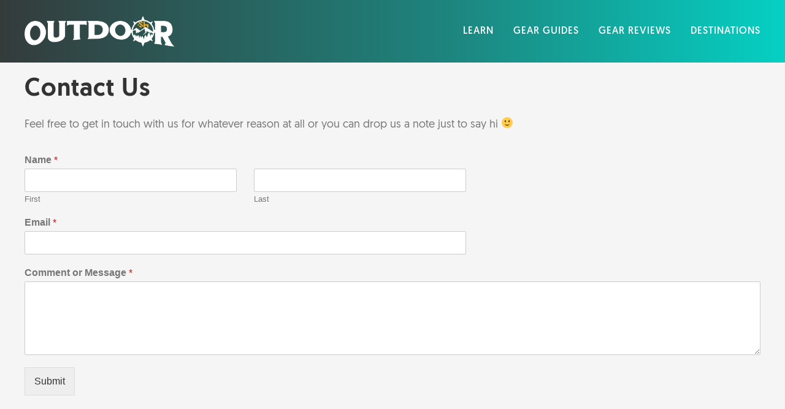

--- FILE ---
content_type: text/css; charset=UTF-8
request_url: https://outdoorish.com/wp-content/themes/astra-child-v2/style.css
body_size: 11520
content:
/**
Theme Name:Astra Child V2
Author:Muhammad Rafi
Author URI: 
Version:2.0.0
Text Domain:astra-child
Template:astra
*/
/*@import url("css/media.min.css");*/
@import url('css/custom-fonts.css');
body {
  background: rgba(249, 249, 249, 0.5);
}
h1,
h2,
h3,
h4,
h5,
h6 {
  font-family: 'Geomanist_Medium', sans-serif !important;
  font-weight: normal !important;
  letter-spacing: 1px;
}
h5 {
  font-size: 13.28px;
}
h6 {
  font-size: 10.72px;
}
a {
  color: #08c0b3;
}
a:hover,
a:focus,
buton:hover,
button:focus,
img:hover {
  outline: none;
  text-decoration: none;
  color: #feb11d;
}
a:hover h3, .entry-content a:hover h3{
	color: #feb11d;
}
.ast-button:focus,
.ast-button:hover,
.button:focus,
.button:hover,
button:focus,
button:hover,
input[type='button']:focus,
input[type='button']:hover,
input[type='reset']:focus,
input[type='reset']:hover,
input[type='submit']:focus,
input[type='submit']:hover {
  color: #ffffff;
  border-color: #03d5c8;
  background-color: #03d5c8;
  border: none;
  outline: none;
}
button:focus,
.menu-toggle:hover,
button:hover,
.ast-button:hover,
.button:hover,
input[type='reset']:hover,
input[type='reset']:focus,
input#submit:hover,
input#submit:focus,
input[type='button']:hover,
input[type='button']:focus,
input[type='submit']:hover,
input[type='submit']:focus {
  color: #000000;
  border-color: #03d5c8;
  background-color: #03d5c8;
}
p {
  color: #767678;
  font-family: 'Geomanist_Regular';
  font-size: 14px;
}
.site-header {
  z-index: 9999;
}
header .main-header-bar {
  border: none !important;
  background-image: -moz-linear-gradient(
    180deg,
    rgb(5, 208, 195) 0%,
    rgb(29, 134, 127) 42%,
    rgb(52, 59, 59) 100%
  ) !important;
  background-image: -webkit-linear-gradient(
    180deg,
    rgb(5, 208, 195) 0%,
    rgb(29, 134, 127) 42%,
    rgb(52, 59, 59) 100%
  ) !important;
  background-image: -ms-linear-gradient(
    180deg,
    rgb(5, 208, 195) 0%,
    rgb(29, 134, 127) 42%,
    rgb(52, 59, 59) 100%
  ) !important;
  padding: 10px 0;
  -moz-transition: all 0.2s linear;
  -webkit-transition: all 0.2s linear;
  -ms-transition: all 0.2s linear;
  transition: all 0.2s linear;
}
.ast-transparent-header.ast-primary-sticky-header-active
  .main-header-bar-wrap
  .main-header-bar,
.ast-primary-sticky-header-active .main-header-bar-wrap .main-header-bar,
.ast-primary-sticky-header-active.ast-header-break-point
  .main-header-bar-wrap
  .main-header-bar {
  background-image: -moz-linear-gradient(
    180deg,
    rgb(5, 208, 195) 0%,
    rgb(29, 134, 127) 42%,
    rgb(52, 59, 59) 100%
  ) !important;
  background-image: -webkit-linear-gradient(
    180deg,
    rgb(5, 208, 195) 0%,
    rgb(29, 134, 127) 42%,
    rgb(52, 59, 59) 100%
  ) !important;
  background-image: -ms-linear-gradient(
    180deg,
    rgb(5, 208, 195) 0%,
    rgb(29, 134, 127) 42%,
    rgb(52, 59, 59) 100%
  ) !important;
  padding: 4px 0;
}
.site-branding .custom-logo-link {
  display: block;
}
.main-header-menu .menu-item {
  padding: 0 16px;
}
.main-header-menu .menu-item:last-child {
  padding-right: 0;
}
.main-header-menu > .menu-item > a {
  font-family: 'Geomanist_Book';
  color: #fff;
  text-transform: uppercase;
  font-size: 16px;
  letter-spacing: 1px;
  padding: 0;
}
.main-header-menu .menu-item.current-menu-item a,
.main-header-menu > .menu-item > a:hover {
  color: #feb11d;
  text-decoration: none;
}
.wpb_content_element,
ul.wpb_thumbnails-fluid > li,
.wpb_button {
  margin-bottom: 30px !important;
}

.bg-green-effect {
  padding-top: 60px;
  background: rgba(223, 243, 243, 1);
  background: -moz-linear-gradient(
    top,
    rgba(223, 243, 243, 1) 0%,
    rgba(237, 247, 247, 0.5) 60%,
    rgba(249, 249, 249, 0.5) 100%
  );
  background: -webkit-gradient(
    left top,
    left bottom,
    color-stop(0%, rgba(223, 243, 243, 1)),
    color-stop(60%, rgba(237, 247, 247, 0.5)),
    color-stop(100%, rgba(249, 249, 249, 0.5))
  );
  background: -webkit-linear-gradient(
    top,
    rgba(223, 243, 243, 1) 0%,
    rgba(237, 247, 247, 0.5) 60%,
    rgba(249, 249, 249, 0.5) 100%
  );
  background: -o-linear-gradient(
    top,
    rgba(223, 243, 243, 1) 0%,
    rgba(237, 247, 247, 0.5) 60%,
    rgba(249, 249, 249, 0.5) 100%
  );
  background: -ms-linear-gradient(
    top,
    rgba(223, 243, 243, 1) 0%,
    rgba(237, 247, 247, 0.5) 60%,
    rgba(249, 249, 249, 0.5) 100%
  );
  background: linear-gradient(
    to bottom,
    rgba(223, 243, 243, 1) 0%,
    rgba(237, 247, 247, 0.5) 60%,
    rgba(249, 249, 249, 0.5) 100%
  );
  filter: progid:DXImageTransform.Microsoft.gradient( startColorstr='#12a7aa', endColorstr='#ffffff', GradientType=0 );
}
/*.bg-green-effect{
  background-image:-moz-linear-gradient( -90deg, rgba(18,168,170,0.24) 0%, rgba(215,213,213,0.14) 100%);
  background-image:-webkit-linear-gradient( -90deg, rgba(18,168,170,0.24) 0%, rgba(215,213,213,0.14) 100%);
  background-image:-ms-linear-gradient( -90deg, rgba(18,168,170,0.24) 0%, rgba(215,213,213,0.14) 100%);
}*/
.text-hide {
  font: 0/0 a !important;
  color: transparent !important;
  text-shadow: none;
  background-color: transparent;
  border: 0;
  margin: 0 !important;
}
.text-wrap .textwidget p:first-child {
  display: none;
}
#content {
  padding-bottom: 80px;
}
/* .home #content{padding-bottom:0} */
/*---------------------------------------home-page-css-----------------------------------
-----------------------------------------hero-section----------------------------------------*/
.hero-top-section {
  align-items: center;
  flex-direction: column;
  margin: 30px 0;
}
.home-top-section p {
  margin: 0;
}
.hero-top-section .black-overlay {
  position: absolute;
  z-index: 999;
  background: rgba(0, 0, 0, 0.6);
  padding: 40px 20px;
  max-width: 54%;
  border-radius: 6px 6px;
}
.hero-top-section .black-overlay h1,
.hero-top-section .black-overlay h2 {
  color: #fff;
  font-family: 'Geomanist_Medium', sans-serif;
  font-weight: normal;
  font-size: 44px;
  line-height: 121%;
}
.hero-top-section .black-overlay h4 {
  color: #fff;
  font-family: 'Geomanist_Regular';
  font-weight: normal;
  font-size: 16px;
  line-height: 136%;
}
.hero-top-section .btn {
  display: inline-block;
  margin: 20px auto 0;
  background-color: rgb(8, 192, 179);
  border-radius: 40px 40px;
  font-size: 16px;
  padding: 15px 40px;
  text-transform: uppercase;
  color: #fff;
  font-family: 'Geomanist_Medium', sans-serif;
  letter-spacing: 1px;
}
.hero-top-section .btn:hover {
  background: #feb11d;
}
/*---------------------------------------home-page-css-----------------------------------*/
.entry-content .cat-box {
  position: relative;
  border-radius: 6px 6px;
  overflow: hidden;
}
.entry-content .cat-box .black-overlay {
  position: absolute;
  width: 100%;
  bottom: 0;
  height: 100%;
  display: flex;
  align-items: flex-end;
  text-align: center;
  margin: 0;
  background-image: -moz-linear-gradient(
    90deg,
    rgb(0, 0, 0, 0.6) 12%,
    rgba(144, 144, 144, 0.2) 40%,
    rgba(249, 249, 249, 0.2) 100%
  ) !important;
  background-image: -webkit-linear-gradient(
    90deg,
    rgb(0, 0, 0, 0.6) 12%,
    rgba(144, 144, 144, 0.2) 40%,
    rgba(249, 249, 249, 0.2) 100%
  ) !important;
  background-image: -ms-linear-gradient(
    90deg,
    rgb(0, 0, 0, 0.6) 12%,
    rgba(144, 144, 144, 0.2) 40%,
    rgba(249, 249, 249, 0.2) 100%
  ) !important;
}
.cat-black-overlay .textwidget p {
  display: none;
}
.entry-content .cat-box h3 {
  color: #fff;
  font-family: 'Geomanist_Medium', sans-serif;
  font-weight: normal;
  font-size: 18.72px;
  line-height: 121%;
  letter-spacing: 1px;
  text-transform: uppercase;
  display: block;
  text-align: center;
  width: 100%;
}
.entry-content .cat-box h3 a {
  color: #fff;
}
.entry-content .cat-box h3 a:hover {
  color: #feb11d;
}
.entry-content .cat-box:hover h3 a {
  color: #feb11d;
}
.entry-content .cat-box:hover h3 a:hover {
  color: #03d5c8;
}
.cat-verticle .cat-box {
  margin-bottom: 35px;
}
.camping-post-view .cat-post-item,
.camping-post-view li > div,
.camping-post-view .cat-post-thumbnail {
  margin: 0 !important;
  padding: 0 !important;
  border-radius: 6px 6px;
  width: 100% !important;
  overflow: hidden;
}
.camping-post-view .cat-post-thumbnail a,
.camping-post-view .cat-post-thumbnail img {
  border-radius: 6px 6px;
  overflow: hidden;
}
.camping-post-view .cat-post-thumbnail .cat-post-crop,
.camping-post-view .cat-post-thumbnail .cat-post-crop img {
  max-width: 100% !important;
  width: 100% !important;
  display: block;
}
.camping-post-view .category-posts-internal .cat-post-thumbnail {
  margin-bottom: 30px !important;
  display: block;
}
.camping-post-view .category-posts-internal .cat-post-title {
  display: block;
  font-family: 'Geomanist_Book', sans-serif;
  font-size: 20px !important;
  line-height: 121%;
  color: #4e4e4e;
  margin-bottom: 15px;
  margin: 0px 0 10px;
}
.camping-post-view .category-posts-internal .cat-post-date {
  font-family: 'Geomanist_Regular';
  color: #08c0b3;
  font-size: 14px !important;
  text-transform: uppercase;
  display: block;
  font-style: normal !important;
  margin-bottom: 15px !important;
}
.camping-post-view .category-posts-internal p {
  font-size: 16px;
  line-height: 1.6em;
}
.camping-post-view .category-posts-internal .cat-post-excerpt-more {
  display: block;
  text-transform: uppercase;
  margin: 20px 0 0;
  font-family: 'Geomanist_Medium', sans-serif;
  color: #08c0b3;
  font-size: 14px;
}
.camping-post-view .category-posts-internal .cat-post-excerpt-more:hover {
  color: #feb11d;
}
.post-camping {
  margin-bottom: 30px;
}
.cat-box h2.wpb_singleimage_heading {
  color: #fff;
  font-family: 'Geomanist_Medium', sans-serif;
  font-weight: normal;
  font-size: 24px;
  line-height: 121%;
  letter-spacing: 1px;
  text-transform: uppercase;
  display: block;
  text-align: center;
  width: 100%;
  position: absolute;
  bottom: 0;
  z-index: 999;
  height: auto;
  left: 0;
  margin: 0;
  padding: 20px 0 15px;
  background-image: -moz-linear-gradient(
    90deg,
    rgb(0, 0, 0, 0.4) 10%,
    rgba(200, 200, 200, 0.2) 90%,
    rgba(249, 249, 249, 0) 100%
  ) !important;
  background-image: -webkit-linear-gradient(
    90deg,
    rgb(0, 0, 0, 0.4) 10%,
    rgba(200, 200, 200, 0.2) 90%,
    rgba(249, 249, 249, 0) 100%
  ) !important;
  background-image: -ms-linear-gradient(
    90deg,
    rgb(0, 0, 0, 0.4) 10%,
    rgba(200, 200, 200, 0.2) 90%,
    rgba(249, 249, 249, 0) 100%
  ) !important;
}
.cat-box h2.wpb_singleimage_heading a {
  color: #fff;
}
.cat-box h2.wpb_singleimage_heading a:hover {
  color: #feb11d;
}
.entry-content .cat-box:hover h2 {
  color: #feb11d;
}
/*.entry-content .cat-box:hover h2:hover{color:#03d5c8;}*/
.cat-box .vc_figure {
  position: relative;
}
.cat-box .vc_figure a {
  z-index: 99;
  position: relative;
}
.cat-box .vc_figure::after {
  content: '';
  position: absolute;
  top: 0;
  left: 0;
  z-index: 9;
  width: 100%;
  bottom: 0;
  height: 100%;
  display: flex;
  align-items: flex-end;
  text-align: center;
  margin: 0;
  background-image: -moz-linear-gradient(
    90deg,
    rgb(0, 0, 0, 0.6) 12%,
    rgba(144, 144, 144, 0.2) 40%,
    rgba(249, 249, 249, 0.2) 100%
  ) !important;
  background-image: -webkit-linear-gradient(
    90deg,
    rgb(0, 0, 0, 0.6) 12%,
    rgba(144, 144, 144, 0.2) 40%,
    rgba(249, 249, 249, 0.2) 100%
  ) !important;
  background-image: -ms-linear-gradient(
    90deg,
    rgb(0, 0, 0, 0.6) 12%,
    rgba(144, 144, 144, 0.2) 40%,
    rgba(249, 249, 249, 0.2) 100%
  ) !important;
}
.cat-box .vc_figure img {
  position: relative;
  z-index: -9;
  -webkit-transition: all 0.3s ease;
  -moz-transition: all 0.3s ease;
  -ms-transition: all 0.3s ease;
  -o-transition: all 0.3s ease;
  transition: all 0.3s ease;
  opacity: 1;
}
.cat-box:hover .vc_figure img {
  opacity: 0.8;
}
/*-----------------------------------------inner-page----------------------------------------------*/
/*body, body #content, body .site-footer{background:#f9f9f9;}
*/
.inner .entry-content {
 color: #767678;
}

.inner h2,
.inner .entry-content h2 {
/*   color: #333333;
  font-size: 44px;
  line-height: 121%;
  font-family: 'Geomanist_Medium', sans-serif;
  font-weight: normal; */
  margin: 0 0 20px;
}
.inner .entry-content p {
  margin-bottom: 20px;
  font-size: 18px;
  line-height: 1.5em;
/*   color: #767678; */
  
}
.inner .entry-content table {
 color: #767678;
}

.inner .entry-content p:last-child {
  margin-bottom: 0px;
}
.inner-top-section {
  display: flex;
  align-items: center;
}
.inner-top-section .text-wrap,
.inner-top-section .wpb_single_image {
  margin-bottom: 0 !important;
}
/*-------------------------------------checklist-page--------------------------------------*/
.inner h3,
.inner .entry-content h3 {
/*   color: #333333;
  font-size: 18.72px;
  line-height: 121%; */
  margin: 0 0 20px;
}
.inner .link-box h3,
.inner .entry-content .link-box h3 {
  color: #ffffff;
}
.inner .link-box ul li {
  margin-bottom: 10px;
}
.inner .link-box ul li a {
  color: #ffffff;
  font-size: 18px;
  line-height: 121%;
  font-family: 'Geomanist_Regular';
  font-weight: normal;
  display: inline-block;
  margin: 0;
  text-decoration: underline;
}
.inner .link-box-text h2,
.inner .entry-content .link-box-text h2 {
  color: #4e4e4e;
  font-size: 24px;
}
.inner .link-box-text h3,
.inner .entry-content .link-box-text h3 {
  color: #4e4e4e;
  font-size: 18.72px;
  margin-bottom: 10px;
}
.inner .link-box-text p {
  padding-left: 30px;
  margin-bottom: 30px;
  border-bottom: 1px solid #e5e5e5;
  padding-bottom: 20px;
}
/*------------------------------The-list-point---------------------------*/
.list-point {
  display: block;
  position: relative;
  padding-left: 32px;
  margin: 0;
  cursor: pointer;
  font-size: 18px;
  line-height: 18px;
  color: #4e4e4e;
  -webkit-user-select: none;
  -moz-user-select: none;
  -ms-user-select: none;
  user-select: none;
  font-family: 'Geomanist_Medium', sans-serif;
  font-weight: normal;
  letter-spacing: 0.5px;
}
.list-point input {
  position: absolute;
  opacity: 0;
  cursor: pointer;
  height: 0;
  width: 0;
}
.checkmark {
  position: absolute;
  top: 0;
  left: 0;
  height: 18px;
  width: 18px;
  border: 2px solid #9d9d9d;
  border-radius: 4px 4px;
}
.list-point:hover input ~ .checkmark {
  border-color: #ccc;
}
.list-point input:checked ~ .checkmark {
  border-color: #05d0c3;
}
.checkmark:after {
  content: '';
  position: absolute;
  display: none;
}
.list-point input:checked ~ .checkmark:after {
  display: block;
}
.list-point .checkmark:after {
  left: 5px;
  top: 1px;
  width: 5px;
  height: 10px;
  border: solid #05d0c3;
  border-width: 0 3px 3px 0;
  -webkit-transform: rotate(45deg);
  -ms-transform: rotate(45deg);
  transform: rotate(45deg);
}
label.addcheck {
  color: #05d0c3;
}
.inner .link-box-text .textwidget p:first-child {
  display: none;
}
.inner .link-box-text .textwidget p:last-child {
  border-bottom: none;
}
.inner #Conclusion.link-box-text p {
  padding: 0;
  border: none;
}
.inner.single .conclusion .post-text-title h2 {
  font-size: 24px;
  font-family: 'Geomanist_Medium', sans-serif !important;
}
/*------------------------------------------Post-View--------------------------------------------------------*/
.ast-separate-container .ast-article-post,
.ast-separate-container .ast-article-single {
  background-color: transparent;
  border-bottom: none;
  margin: 0;
  padding: 0;
}
.ast-separate-container .ast-article-single,
.ast-separate-container .comment-respond,
.ast-separate-container .ast-comment-list li,
.ast-separate-container .ast-woocommerce-container,
.ast-separate-container .error-404,
.ast-separate-container .no-results,
.single.ast-separate-container .ast-author-meta,
.ast-separate-container .related-posts-title-wrapper,
.ast-separate-container.ast-two-container #secondary .widget,
.ast-separate-container .comments-count-wrapper,
.ast-box-layout.ast-plain-container .site-content,
.ast-padded-layout.ast-plain-container .site-content {
  background-color: transparent !important;
}
.single #content {
  padding-top: 100px;
  background: rgba(223, 243, 243, 1);
  background: -moz-linear-gradient(
    top,
    rgba(223, 243, 243, 1) 0%,
    rgba(237, 247, 247, 0.5) 60%,
    rgba(249, 249, 249, 0.5) 100%
  );
  background: -webkit-gradient(
    left top,
    left bottom,
    color-stop(0%, rgba(223, 243, 243, 1)),
    color-stop(60%, rgba(237, 247, 247, 0.5)),
    color-stop(100%, rgba(249, 249, 249, 0.5))
  );
  background: -webkit-linear-gradient(
    top,
    rgba(223, 243, 243, 1) 0%,
    rgba(237, 247, 247, 0.5) 60%,
    rgba(249, 249, 249, 0.5) 100%
  );
  background: -o-linear-gradient(
    top,
    rgba(223, 243, 243, 1) 0%,
    rgba(237, 247, 247, 0.5) 60%,
    rgba(249, 249, 249, 0.5) 100%
  );
  background: -ms-linear-gradient(
    top,
    rgba(223, 243, 243, 1) 0%,
    rgba(237, 247, 247, 0.5) 60%,
    rgba(249, 249, 249, 0.5) 100%
  );
  background: linear-gradient(
    to bottom,
    rgba(223, 243, 243, 1) 0%,
    rgba(237, 247, 247, 0.5) 60%,
    rgba(249, 249, 249, 0.5) 100%
  );
  filter: progid:DXImageTransform.Microsoft.gradient( startColorstr='#12a7aa', endColorstr='#ffffff', GradientType=0 );
}
.ast-separate-container #primary {
  margin-top: 50px;
}
.single .entry-header {
  display: none;
}
.wpb_single_image .vc_single_image-wrapper.vc_box_rounded,
.wpb_single_image .vc_single_image-wrapper.vc_box_rounded img {
  border-radius: 6px 6px;
}
.post-template-default .entry-content h1 {
  font-size: 36px;
  margin: 0;
}
.post-fetured-image-text > .vc_column_container > .vc_column-inner {
  padding: 0 !important;
  border-radius: 6px 6px 0 0;
}
.post-intro-text {
  padding: 50px 30px;
  background: #1b8982;
  color: #ffffff;
}
.inner .entry-content .post-intro-text h2,
.inner .entry-content .post-intro-text h3,
.inner .entry-content .post-intro-text p {
  color: #fff;
}
.inner.single h2,
.inner.single .entry-content h2 {
/*   font-size: 36px; */
}
.inner.single .post-text-title h2 {
  font-family: 'Geomanist_Regular' !important;
  font-weight: normal !important;
}
.post-fetured-image-text,
.post-text {
  border-radius: 6px 6px !important;
}
.post-intro-text {
  border-radius: 0 0 6px 6px !important;
}
.post-intro-text p a{
	 color: #feb11d !important;
}
.post-intro-text p a:hover{
	 color: #4a4a4a !important;
}
.inner.single h3 a,
.inner.single .entry-content h3 a {
  color: #333;
  text-decoration: none;
}
.inner.single h3 a:hover,
.inner.single .entry-content h3 a:hover {
  color: #feb11d;
}
.inner.single .entry-content p {
  line-height: 1.6em;
}
.inner.single .entry-content .iconbox img {
  display: inline-block;
  margin: 0 0 20px !important;
}
.inner.single .entry-content .iconbox p {
  color: #373737;
  text-align: left;
}
/* .inner.single h4,
.inner.single .entry-content h4 {
  margin-bottom: 15px !important;
  line-height: 114%;
} */
.iconbox {
  border-left: 1px solid #dfdfdf;
  min-height: 100%;
  padding: 0 15px 0 40px;
}
.iconbox.hour-box {
  border-left: none;
}
.inner.single .entry-content .post-intro-text p {
  color: #fff;
}
.box-hflc .vc_column_container,
.box-hflc .vc_column_container .vc_column-inner,
.box-hflc .vc_column_container .vc_column-inner .wpb_wrapper {
  min-height: 100%;
  height: 100%;
  display: flex;
  flex-direction: column;
  min-height: 210px;
}
.post-text-img-center {
  display: flex;
  align-items: center;
}
.single-post > .vc_column_container > .vc_column-inner {
  padding: 0 !important;
}
.post-fetured-image-text .wpb_content_element {
  margin-bottom: 0 !important;
}
.single .entry-content .post-title .textwidget p:first-child {
  display: none;
}
#faq-list .ea-expand .ea-header,
#faq-list .ea-expand .ea-header a {
  color: #fff !important;
  font-size: 16px;
  text-decoration: none;
  line-height: 150%;
}
/*----------------learn-category-post-view------------------*/
#post-top-section,
#post-top-section p {
  text-align: center;
  display: flex;
  justify-content: center;
}
.learn-post-text {
  padding: 20px 20px;
  background: #fff;
  border-radius: 6px 6px;
  margin-bottom: 30px;
}
.learn-post-text .check-list-box ul li {
  line-height: 1.6em;
  background: url(images/check-icon-1.png) left 10px no-repeat;
  padding: 0 0 0 24px;
}
#blog-detail-content .learn-post-title h2 {
  font-size: 24px;
}
/*---------------review-post-css----------------------*/
.green-color {
  color: #05d0c3 !important;
  font-weight: normal !important;
  font-family: 'Geomanist_Regular';
}
.single-post #content {
  padding-top: 20px;
}
.single-post #content #primary {
  margin-top: 0;
}
#post-top-section,
#post-top-section p {
  text-align: center;
}
#post-top-section p {
  margin-bottom: 7px;
}
#post-top-section h1 {
  font-size: 45px;
  margin-bottom: 13px;
}
.post-img-box {
  overflow: hidden;
  border-radius: 10px;
}
.rating-list ul {
  list-style: none;
  margin: 0;
}
.rating-list ul li {
  display: inline-block;
  font-size: 18px;
  color: #4a4a4a;
  font-weight: normal !important;
  font-family: 'Geomanist_Medium' !important;
}
.rating-list ul li:first-child {
  margin-right: 10px;
}
.inner.single .entry-content .rating-number p {
  line-height: 68px;
}
.rating-box {
  font-size: 20px;
  color: #fff !important;
  font-weight: 700;
  background: #05d0c3;
  width: 68px;
  height: 68px;
  display: block;
  border-radius: 50%;
  line-height: 68px;
  text-align: center;
  margin: 0 auto;
}
.border-bottom {
  border-bottom: 1px solid #e0e0e0 !important;
}
.post-content-img img {
  border-radius: 7px;
}
.post-content-bottom {
  padding-top: 30px;
}
.pros-list,
.cons-list {
  background: #fff;
  border-radius: 10px;
  padding: 0 0px 20px;
  overflow: hidden;
}
.pros-list ul,
.cons-list ul {
  margin: 0 20px;
  list-style: none;
}
.pros-list h3,
.cons-list h3 {
  font-size: 18.72px !important;
  height: 56px;
  padding: 0 25px;
  border-radius: 0 0 10px 10px;
  color: #fff !important;
  display: flex;
  justify-content: space-between;
  align-items: center;
  font-weight: normal !important;
  font-family: 'Geomanist_Medium' !important;
}
.pros-list h3 {
  background: #27ae60;
}
.cons-list h3 {
  background: #bf000a;
}
.pros-list ul li,
.cons-list ul li,
.check-list-box ul li {
  font-size: 18px;
  color: #767678;
  line-height: 41px;
  padding-left: 33px;
  font-weight: normal !important;
  font-family: 'Geomanist_Regular' !important;
}
.pros-list ul li,
.check-list-box ul li {
  background: url(https://outdoorish.com/wp-content/uploads/2019/12/check-icon-1.png)
    5px 8px no-repeat;
}
.cons-list ul li {
  background: url(https://outdoorish.com/wp-content/uploads/2019/12/dont-like-icon.png)
    5px 7px no-repeat;
}
.same-box .vc_column-inner,
.same-box .vc_column-inner > div,
.same-box .vc_column-inner > div > div {
  height: 100%;
}
.post-content-bottom h2 {
  font-size: 24px !important;
  color: #4a4a4a !important;
}
.pros-list h3 img,
.cons-list h3 img {
  margin: 0;
}
.key-features-box {
  border-radius: 10px;
  overflow: hidden;
}
.key-features-box .table-striped thead {
  background: #ffb21d;
  border: 0;
}
.key-features-box .table-striped tbody tr:nth-of-type(2n + 1) {
  background-color: #fff;
}
.key-features-box .table-striped tbody tr:nth-of-type(2n + 2) {
  background-color: #ececec;
}
.key-features-box .table.table-striped,
.key-features-box .table.table-striped tr,
.key-features-box .table.table-striped tr {
  border: 0;
}
.key-features-box .table.table-striped tr th {
  border-top: 0;
  border-bottom: 0;
  border-left: 0;
  border-right: solid 1px #dedede;
  color: #fff;
  font-size: 18px;
  font-weight: normal !important;
  font-family: 'Geomanist_Medium' !important;
}
.key-features-box .table.table-striped tr td {
  border-top: 0;
  border-bottom: 0;
  border-right: solid 1px #dedede;
  color: #767678;
  font-size: 18px;
  font-weight: normal !important;
  font-family: 'Geomanist_Regular' !important;
}
.key-features-box .table.table-striped tr td:last-child {
  border-right: 0;
  width: 26%;
  text-align: center;
}
.key-features-box .table.table-striped tr th:first-child,
.key-features-box .table.table-striped tr td:first-child {
  padding-left: 34px;
}
.key-features-box .table.table-striped tr td img {
  margin: 0;
}
.key-features-box {
  max-width: 830px;
}
.check-list-box ul {
  list-style: none;
  margin: 0;
}
.faq-list {
  /*padding:35px 40px!important; background:#fff;*/
}
#faq-list h4 {
  margin-bottom: 0 !important;
  padding: 11px 0px;
  font-size: 16px;
  text-decoration: underline;
  font-weight: 600;
}
#faq-list .vc_tta-panel.vc_active .vc_tta-panel-heading {
  background: #ffb21d;
  border: 0;
  border-radius: 5px 5px 0 0;
}
#faq-list .vc_tta-panel.vc_active .vc_tta-panel-body {
  background: #e79f13;
  border: 0;
  border-radius: 0 0 5px 5px !important;
}
#faq-list .ea-expand h3 a,
#faq-list #faq-list .ea-expand p,
#faq-list .ea-expand p a,
#faq-list .ea-expand h3 {
  color: #fff;
  text-decoration: none;
  font-weight: normal !important;
  font-family: 'Geomanist_Medium' !important;
}
#faq-list #faq-list .ea-expand p,
#faq-list .ea-expand p a {
  line-height: 1.7em;
  font-weight: normal !important;
  font-family: 'Geomanist_Regular' !important;
}
#faq-list .ea-expand {
  border: 0 !important;
  border-radius: 5px 5px 0 0;
}
#faq-list .ea-expand .ea-header {
  background: #ffb21d !important;
  border-radius: 5px 5px 0 0;
}
#faq-list .ea-expand .ea-header,
#faq-list .ea-expand .ea-header a {
  color: #fff !important;
  font-size: 18px;
  text-decoration: underline;
}
#faq-list .ea-header,
#faq-list .ea-header a {
  color: #4a4a4a !important;
  font-size: 18px;
  text-decoration: underline;
}
#faq-list .ea-header a i {
  border: solid 2px #000;
  padding: 0 8px;
  border-radius: 50%;
}
#faq-list .ea-header a i {
  border: solid 2px #000;
  padding: 0 5px;
  border-radius: 50%;
  height: 27px;
  line-height: 23px;
  text-align: center;
}
#faq-list .ea-expand .show {
  border-radius: 0 0 5px 5px;
}
#faq-list .ea-expand p {
  color: #fff !important;
  text-align: left;
}
#faq-list .ea-expand .show .ea-body {
  border-radius: 0 0 5px 5px;
}
.written-box {
  border-radius: 0 0 5px 5px;
}
.written-box .vc_column-inner {
  padding: 25px 40px 0 !important;
  border-top: solid #08c0b3;
}
.written-box .vc_column-inner p {
  color: #4a4a4a !important;
  margin-bottom: 10px;
}
.written-box .vc_column-inner p .green-color {
  color: #08c0b3 !important;
}
#faq-list
  .vc_tta-panel.vc_active
  .vc_tta-panel-heading
  h4
  a
  .vc_tta-controls-icon-plus::before {
  border-color: #fff;
}
#faq-list
  .vc_tta-panel.vc_active
  .vc_tta-panel-heading
  h4
  a
  .vc_tta-controls-icon-plus {
  border-color: #fff;
}
#faq-list .vc_tta-panel-heading .vc_tta-controls-icon-plus {
  border: solid 2px #000;
  padding: 12px;
  border-radius: 50%;
}
#faq-list .vc_tta-panel-heading .vc_tta-controls-icon-plus::before {
  width: 70%;
  left: 50%;
  transform: translate(-50%, -50%);
  border-color: #000;
  border-width: 3px 0 0 0;
  top: 50%;
}
#faq-list .vc_tta-panel-heading .vc_tta-controls-icon-plus::after {
  height: 70%;
  width: 3px;
  top: 50%;
  transform: translate(-50%, -50%);
  border-color: #000;
  border-width: 0 0 0 3px;
}
#conclusion-box {
  margin: 10px 0 10px 0;
  padding-top: 0 !important;
}
#faq-list .vc_tta-panel-heading {
  border-radius: 5px;
  border: 0;
  background: #f3f3f3;
}
.post-content-bottom p {
  color: #767678 !important;
}
#faq-list .vc_tta-panel.vc_active .vc_tta-panel-body p {
  color: #fff !important;
}
/*.inner.single .entry-content .call-to-action-btn .btn{display:inline-block; margin:0px auto 0; background-color:rgb(8, 192, 179); border-radius:40px 40px; font-size:16px; padding:15px 5px; min-width:210px; text-transform:uppercase; color:#fff; font-family:'Geomanist_Medium', sans-serif; letter-spacing:1px;}*/
.inner.single .entry-content .call-to-action-btn .btn {
  display: inline-block;
  margin: 0px auto 0;
  background-color: rgb(8, 192, 179);
  border-radius: 40px 40px;
  font-size: 14px;
  padding: 18px 15px;
  min-width: 210px;
  text-transform: uppercase;
  color: #fff;
  font-family: 'Geomanist_Medium', sans-serif;
  letter-spacing: 1px;
}
.inner.single .entry-content .call-to-action-btn .btn:hover {
  background: #feb11d;
  color: #4a4a4a;
}
.inner.single .entry-content .call-to-action-btn p {
  text-align: center !important;
}
.blog-detail-img-box img {
  margin: 0 0 0px !important;
  border-radius: 5px;
}
.blog-detail-img-box {
  display: inline-block;
  width: 100%;
}
#blog-detail-content p {
  color: #767678;
  font-size: 18px;
  line-height: 25px;
  text-align: left;
}
#blog-detail-content h2 {
  font-size: 24px;
  color: #4a4a4a;
  letter-spacing: 0;
}
.list-mb30 ul {
  margin-bottom: 30px;
}
/*--------------------------------------------category-page-css--------------------------------*/
body.category #content {
  background: rgba(223, 243, 243, 1);
  background: -moz-linear-gradient(
    top,
    rgba(223, 243, 243, 1) 0%,
    rgba(237, 247, 247, 0.5) 60%,
    rgba(249, 249, 249, 0.5) 100%
  );
  background: -webkit-gradient(
    left top,
    left bottom,
    color-stop(0%, rgba(223, 243, 243, 1)),
    color-stop(60%, rgba(237, 247, 247, 0.5)),
    color-stop(100%, rgba(249, 249, 249, 0.5))
  );
  background: -webkit-linear-gradient(
    top,
    rgba(223, 243, 243, 1) 0%,
    rgba(237, 247, 247, 0.5) 60%,
    rgba(249, 249, 249, 0.5) 100%
  );
  background: -o-linear-gradient(
    top,
    rgba(223, 243, 243, 1) 0%,
    rgba(237, 247, 247, 0.5) 60%,
    rgba(249, 249, 249, 0.5) 100%
  );
  background: -ms-linear-gradient(
    top,
    rgba(223, 243, 243, 1) 0%,
    rgba(237, 247, 247, 0.5) 60%,
    rgba(249, 249, 249, 0.5) 100%
  );
  background: linear-gradient(
    to bottom,
    rgba(223, 243, 243, 1) 0%,
    rgba(237, 247, 247, 0.5) 60%,
    rgba(249, 249, 249, 0.5) 100%
  );
  filter: progid:DXImageTransform.Microsoft.gradient( startColorstr='#12a7aa', endColorstr='#ffffff', GradientType=0 );
}
.ast-archive-description {
  padding: 0 !important;
  background: transparent !important;
}
.ast-archive-description .ast-archive-title {
  color: #333333;
  font-size: 32px;
  letter-spacing: 1px;
  font-family: 'Geomanist_Book', sans-serif;
  border-bottom: 1px solid #737a79;
  padding-bottom: 10px;
  text-transform: capitalize;
  margin-bottom: 0;
}
.ast-separate-container .blog-layout-1,
.ast-separate-container .blog-layout-2,
.ast-separate-container .blog-layout-3 {
  background: transparent !important;
  padding: 0 15px !important;
  border-radius: 6px 6px 0 0 !important;
  overflow: hidden;
}
.blog-layout-1 .post-content,
.blog-layout-1 .post-thumb {
  border-radius: 6px 6px !important;
  overflow: hidden;
}
.archive .entry-title {
  display: block;
  font-family: 'Geomanist_Book', sans-serif !important;
  font-size: 24px !important;
  line-height: 121%;
  color: #4e4e4e;
  margin-bottom: 15px;
  margin: 0px 0 10px;
}
.archive .entry-title a {
  font-family: 'Geomanist_Book', sans-serif !important;
  font-size: 100% !important;
  line-height: 121%;
}
.archive .entry-meta {
  /*display:none;*/
}
.archive.inner .entry-content p {
  font-size: 16px;
  line-height: 1.6em;
}
.archive.inner .blog-layout-1 .post-content {
  margin-bottom: 40px; /* max-height:564px; */
}
.archive .post-thumb-img-content.post-thumb {
  height: 218px;
}
.archive .post-thumb-img-content.post-thumb a,
.archive .post-thumb-img-content.post-thumb a img {
  height: 100%;
  display: block;
}
.single.ast-separate-container .ast-author-meta {
  padding: 30px 40px !important;
  background: #ffffff !important;
}
.single .ast-author-meta .post-author-bio,
.single .ast-author-meta .post-author-bio a {
  font-weight: normal !important;
  font-family: 'Geomanist_Regular' !important;
}
.single .ast-author-details .author-title {
  color: #08c0b3 !important;
  text-transform: capitalize;
  font-family: 'Geomanist_Regular' !important;
}
h3.about-author {
  margin-bottom: 5px;
}
/*--------------------------------------Gear-Guide-Css----------------------------------------------*/
body.page-template-gear-guide #content.site-content {
  background: rgba(223, 243, 243, 1);
  background: -moz-linear-gradient(
    top,
    rgba(223, 243, 243, 1) 0%,
    rgba(237, 247, 247, 0.5) 60%,
    rgba(249, 249, 249, 0.5) 100%
  );
  background: -webkit-gradient(
    left top,
    left bottom,
    color-stop(0%, rgba(223, 243, 243, 1)),
    color-stop(60%, rgba(237, 247, 247, 0.5)),
    color-stop(100%, rgba(249, 249, 249, 0.5))
  );
  background: -webkit-linear-gradient(
    top,
    rgba(223, 243, 243, 1) 0%,
    rgba(237, 247, 247, 0.5) 60%,
    rgba(249, 249, 249, 0.5) 100%
  );
  background: -o-linear-gradient(
    top,
    rgba(223, 243, 243, 1) 0%,
    rgba(237, 247, 247, 0.5) 60%,
    rgba(249, 249, 249, 0.5) 100%
  );
  background: -ms-linear-gradient(
    top,
    rgba(223, 243, 243, 1) 0%,
    rgba(237, 247, 247, 0.5) 60%,
    rgba(249, 249, 249, 0.5) 100%
  );
  background: linear-gradient(
    to bottom,
    rgba(223, 243, 243, 1) 0%,
    rgba(237, 247, 247, 0.5) 60%,
    rgba(249, 249, 249, 0.5) 100%
  );
  filter: progid:DXImageTransform.Microsoft.gradient( startColorstr='#12a7aa', endColorstr='#ffffff', GradientType=0 );
  padding-top: 40px;
}
body.page-template-gear-guide.page-template-template-products
  #content.site-content {
  padding-top: 0;
}
.page-template-gear-guide .ast-single-post .entry-title,
.page-template-gear-guide .page-title,
.page-template-gear-guide h1 {
  color: #08c0b3;
  font-family: 'Geomanist_Book', sans-serif !important;
  font-size: 44px;
  line-height: 42px;
  margin: 0 0 20px;
  padding: 0 0 10px;
}
.page-template-gear-guide .content-area h3,
.page-template-gear-guide .content-area ul,
.page-template-gear-guide .content-area ul li,
.page-template-gear-guide .content-area table tr td,
.page-template-gear-guide .content-area p,
.show_page_data,
.show_page_data p {
  font-size: 18px;
  line-height: 1.5em;
  color: #767678;
  font-family: 'Geomanist_Regular', sans-serif !important;
}
.page-template-gear-guide .entry-content {
  padding-top: 60px;
  max-width: 1200px;
  margin: 0 auto;
}
.page-template-gear-guide .ast-article-post .entry-content {
  padding-top: 0px;
  max-width: 100%;
}
.page-template-gear-guide .dispCatName h2 {
  position: relative;
  padding: 0 0 0 56px;
  line-height: 45px;
  color: #08c0b3;
  font-size: 32px;
}
.page-template-gear-guide .dispCatName h2 span {
  display: inline-block;
  padding-bottom: 5px;
  border-bottom: 1px solid #d4dcdd;
}
.page-template-gear-guide .dispCatName h2::before {
  content: '';
  background: url(images/icon-ribbon.png) left center no-repeat;
  position: absolute;
  left: 0;
  height: 45px;
  width: 41px;
  background-size: 100%;
}
.page-template-gear-guide h3#summaryID {
  color: #08c0b3; /*font-family:'Geomanist_Medium', sans-serif !important; font-weight:normal !important; letter-spacing:1px;*/
}
.page-template-gear-guide h3#summaryID span::after {
  content: '+';
  display: inline-block;
  background: #08c0b3;
  height: 18px;
  line-height: 16px;
  border-radius: 15px;
  margin-left: 5px;
  color: #fff;
  text-align: center;
  width: 18px;
  font-size: 22px;
}
.page-template-gear-guide h3#summaryID.active span::after {
  content: '-';
}
.page-template-gear-guide h3.TitleComparision {
  font-family: 'Geomanist_Medium', sans-serif !important;
}
.page-template-gear-guide .ast-archive-description {
  margin: 0;
}
.topCardsFilters {
}
.inner .topCardsFiltersList__wrapper h2 a:hover{
	color:#feb11d;
}
.topCardsFilters p {
  font-size: 18px;
  line-height: 1.5em;
  color: #767678;
}
.topCardsFiltersList {
  list-style-type: none;
  padding: 0;
  margin: 10px 0 0;
}
.topCardsFiltersList li {
  display: inline-block;
  width: 12%;
  min-height: 90px;
  margin-right: 0.8%;
  text-align: center;
  padding: 5px 5px;
  border: 1px solid #d7d6d6;
  border-radius: 4px 4px;
  position: relative;
}
.topCardsFiltersList li:hover,
.topCardsFiltersList li.active {
  background: #08c0b3;
  border: 1px solid #08c0b3;
  cursor: pointer;
}
.topCardsFiltersList li img {
  width: 40px;
  height: 40px;
  margin: 0 auto 5px;
  display: block;
}
.topCardsFiltersList li h4 {
  display: block;
  color: #767678;
  text-align: center;
  font-family: 'Geomanist_Regular', sans-serif !important;
  font-size: 16px;
  margin: 0;
}
.topCardsFiltersList li:hover h4,
.topCardsFiltersList li.active h4 {
  color: #ffffff;
}
.topCardsFiltersList li::before {
  content: '';
  height: 12px;
  width: 12px;
  background: url(images/tick-check-white.png) center center no-repeat;
  background-size: 100% auto;
  position: absolute;
  right: 5px;
  top: 5px;
  display: none;
}
.topCardsFiltersList li::after {
  content: '';
  height: 24px;
  width: 37px;
  background: url(images/arrow-down.png) center center no-repeat;
  background-size: 100% auto;
  position: absolute;
  left: calc(50% - 17px);
  top: calc(100% + 30px);
  display: none;
}
.topCardsFiltersList li.active::before,
.topCardsFiltersList li.active::after {
  display: block;
}
.gear_guide_summary,
.camp-table,
.topCardsFiltersList,
.page-template-gear-guide .topCardsFilters h3 {
  max-width: 1200px;
  margin: 0 auto;
}
.page-template-gear-guide .topCardsFilters h3 {
  text-transform: uppercase;
  line-height: 18px;
  margin-bottom: 30px;
}
.topCardsFiltersList__wrapper .item .load_li_content {
  margin-top: 0px;
}
.topCardsFiltersList__wrapper .post-content {
  padding: 40px 0;
  width: 100%;
  background: rgba(223, 243, 243, 1);
  background: -moz-linear-gradient(
    top,
    rgba(223, 243, 243, 1) 0%,
    rgba(237, 247, 247, 0.5) 60%,
    rgba(249, 249, 249, 1) 100%
  );
  background: -webkit-gradient(
    left top,
    left bottom,
    color-stop(0%, rgba(223, 243, 243, 1)),
    color-stop(60%, rgba(237, 247, 247, 0.5)),
    color-stop(100%, rgba(249, 249, 249, 1))
  );
  background: -webkit-linear-gradient(
    top,
    rgba(223, 243, 243, 1) 0%,
    rgba(237, 247, 247, 0.5) 60%,
    rgba(249, 249, 249, 1) 100%
  );
  background: -o-linear-gradient(
    top,
    rgba(223, 243, 243, 1) 0%,
    rgba(237, 247, 247, 0.5) 60%,
    rgba(249, 249, 249, 1) 100%
  );
  background: -ms-linear-gradient(
    top,
    rgba(223, 243, 243, 1) 0%,
    rgba(237, 247, 247, 0.5) 60%,
    rgba(249, 249, 249, 1) 100%
  );
  background: linear-gradient(
    to bottom,
    rgba(223, 243, 243, 1) 0%,
    rgba(237, 247, 247, 0.5) 60%,
    rgba(249, 249, 249, 1) 100%
  );
  filter: progid:DXImageTransform.Microsoft.gradient( startColorstr='#12a7aa', endColorstr='#ffffff', GradientType=0 );
  /*background-image:-moz-linear-gradient( -90deg, rgb(18,168,170) 0%, rgb(215,213,213) 100%);
  background-image:-webkit-linear-gradient( -90deg, rgb(18,168,170) 0%, rgb(215,213,213) 100%);
  background-image:-ms-linear-gradient( -90deg, rgb(18,168,170) 0%, rgb(215,213,213) 100%);
  box-shadow:0px 2px 10px 0px rgba(18, 168, 170, 0.5); */
  border-top: 4px solid rgba(18, 168, 170, 0.2);
}
.cat-link-nav {
  margin-bottom: 30px;
}
.topCardsFiltersList__wrapper .item {
  display: block;
  width: 100%;
  clear: both;
}
.page-template-gear-guide h2 {
  font-size: 32px;
  line-height: 36px;
  color: #4e4e4e;
}
.dispCatName {
  display: block;
}
.topCardsFiltersList {
  display: -webkit-box;
  display: -ms-flexbox;
  display: flex;
  position: relative;
  -webkit-box-align: center;
  -ms-flex-align: center;
  align-items: center;
  -webkit-box-pack: justify;
  -ms-flex-pack: justify;
  justify-content: flex-start /* space-between*/;
}
.topCardsFiltersList li {
  display: -webkit-box;
  display: -ms-flexbox;
  display: flex;
  position: relative;
  -webkit-box-orient: vertical;
  -webkit-box-direction: normal;
  -ms-flex-direction: column;
  flex-direction: column;
  -webkit-box-align: center;
  -ms-flex-align: center;
  align-items: center;
  -webkit-box-pack: center;
  -ms-flex-pack: center;
  justify-content: center;
  width: 16%;
  max-width: 100%;
  height: 100%;
  padding: 5px 3px;
  list-style-type: none;
  -webkit-transition: all 0.2s ease-in-out;
  transition: all 0.2s ease-in-out;
  text-align: center;
  cursor: pointer;
}
.topCardsFiltersList li.active {
  -webkit-transition: all 0.2s ease-in-out;
  transition: all 0.2s ease-in-out;
  border: 0;
  border-width: 1px;
  border-style: solid;
  border-top-color: #06ccbf;
  border-right-color: #08c0b3;
  border-bottom-color: #08c0b3;
  border-left-color: #06ccbf;
  background-image: -webkit-gradient(
    linear,
    left top,
    left bottom,
    from(#06ccbf),
    to(#08c0b3)
  );
  background-image: linear-gradient(to bottom, #06ccbf, #08c0b3);
  color: #fff;
}
.topCardsFiltersList li#load_more_content_idmore {
  margin: 0;
}
.topCardsFiltersList li img {
  fill: #08c0b3;
  pointer-events: none;
}
.topCardsFiltersList li h4 {
  width: 100%;
  line-height: 18px;
  height: 38px;
  overflow: hidden;
  display: flex;
  justify-content: center;
  align-items: flex-start;
}
/*.topCardsFiltersList li:not(:last-of-type) {
  margin-right:0;
}*/
.topCardsFiltersList__wrapper .post-content {
  background-image: -webkit-gradient(
    linear,
    left top,
    left bottom,
    from(#dff3f3),
    color-stop(99%, #f9f9f9)
  );
  background-image: linear-gradient(to bottom, #dff3f3, #f9f9f9 99%);
  width: 100%;
  border-top: 4px solid #caeeee;
}
.topCardsFiltersList li.show_more_li h4 {
  position: relative;
}
.topCardsFiltersList li.show_more_li h4::after {
  content: '';
  top: 5px;
  width: 0;
  height: 0;
  border-top: 0.4rem solid #777;
  border-right: 0.4rem solid transparent;
  border-left: 0.4rem solid transparent;
  display: block;
  right: 4px;
  position:absolute;
}
.topCardsFiltersList li.show_more_li.active h4::after {
  border-top: 0.4rem solid #fff;
}
.loadMoreDivTitle {
  visibility: hidden;
  position: absolute;
  z-index: 1;
  top: 6.875rem;
  right: 0px;
  min-width: 240px;
  padding: 0;
  list-style-type: none;
  -webkit-transform: translateY(-10px);
  transform: translateY(-10px);
  -webkit-transition: all 0.2s ease-in-out;
  transition: all 0.2s ease-in-out;
  border: solid 1px #d7d6d6;
  border-radius: 0.125rem;
  opacity: 0;
  background: #fff;
  -webkit-box-shadow: 0 2px 57px 0 rgba(0, 0, 0, 0.05);
  box-shadow: 0 2px 57px 0 rgba(0, 0, 0, 0.05);
}
.loadMoreDivTitle.active {
  visibility: visible;
  -webkit-transform: translateY(0);
  transform: translateY(0);
  -webkit-transition: all 0.2s ease-in-out;
  transition: all 0.2s ease-in-out;
  opacity: 1;
}
.loadMoreDivTitle li {
  display: block;
  cursor: pointer;
  color: #767678;
  font-family: 'Geomanist_Regular', sans-serif !important;
  font-size: 15px;
  margin: 0;
  padding: 10px 5px 10px 20px;
  min-height: auto;
  width: 100%;
  text-align: left;
  position: relative;
}
.loadMoreDivTitle li:first-child::after,
.loadMoreDivTitle li:first-child::before {
  content: ' ';
  position: absolute;
  right: 0;
  bottom: 100%;
  left: 75%;
  width: 0;
  height: 0;
  border: solid transparent;
  pointer-events: none;
}
.loadMoreDivTitle li:first-child::before {
  margin-left: -0.875rem;
  border-width: 0.8125rem;
  border-color: rgba(215, 214, 214, 0);
  border-bottom-color: #d7d6d6;
}
.loadMoreDivTitle li:first-child::after {
  margin-left: -0.75rem;
  border-width: 0.6875rem;
  border-color: rgba(255, 255, 255, 0);
  border-bottom-color: #fff;
}
.loadMoreDivTitle li:hover {
  background: #f2f2f2;
  color: #feb11d;
}
.loadMoreDivTitle li:hover:first-child::after {
  border-bottom-color: #f2f2f2;
}
.loadMoreDiv {
  margin-top: 30px;
}
.inner .topCardsFiltersList__wrapper h2 a {
  font-size: 30px;
  color: #4e4e4e;
}
.productImageCls {
  margin-bottom: 30px;
}
.inner-link-section {
  display: flex;
  align-content: center;
  flex-direction: column;
  align-items: center;
  justify-content: center;
  height: 100%;
}
.inner-link-section h4 {
  display: block;
  text-align: center;
  font-size: 16px;
  line-height: 1.5em;
  color: #767678;
  font-family: 'Geomanist_Regular', sans-serif !important;
}
.inner-link-section h4 a {
  color: #767678;
}
.inner-link-section h4 a:hover {
  color: #feb11d;
}
.inner-link-section h4.LinkCatProduct a {
  color: #395a83;
  position: relative;
  padding-right: 20px;
  display: inline-block;
  line-height: 22px;
}
.inner-link-section h4.LinkCatProduct a:hover {
  color: #feb11d;
}
.inner-link-section h4.LinkCatProduct a::after {
  content: '';
  height: 14px;
  width: 15px;
  display: inline-block;
  position: absolute;
  right: 0;
  top: 7px;
  background: url(images/icon-arrow-right.png) center center no-repeat;
}
.inner-link-section h4.LinkProductPage a {
  display: inline-block;
  margin: 0 auto;
  background-color: rgb(8, 192, 179);
  border-radius: 40px 40px;
  font-size: 14px;
  padding: 8px 20px;
  color: #fff;
  font-family: 'Geomanist_Medium', sans-serif;
  line-height: 20px;
}
.inner-link-section h4.LinkProductPage a:hover {
  background: #feb11d;
}
.inner-link-section h4.NumberReviewCompany {
  font-size: 12px;
}
.show_page_data {
  padding: 80px 0;
  color: #767678;
  font-size: 18px;
  line-height: 26px;
}
.show_page_data p {
  color: #767678;
  font-size: 18px;
  line-height: 26px;
}
.loadMoreDiv.loadMoreDivNoPosts {
  margin-top: 0;
}
/*--------------------sub-category-template-css--------------------*/
#content .gear_sb_cat_cls .entry-title {
  padding: 0;
}
#content .gear_sb_cat_cls .entry-content {
  padding: 0;
}
.topCardsFiltersList__wrapper .ast-container {
  position: relative;
}
/*-----------------------------------------search-template-css--------------------------------------*/
.search .entry-title,
.search .entry-title a {
  font-size: 24px;
  line-height: 110%;
  font-family: 'Geomanist_Medium', sans-serif !important;
  font-weight: normal !important;
  letter-spacing: 1px;
}
/*------------------------Rating-Plugin-CSS-----------------------------*/
.ast-comment {
  padding: 20px 20px;
  background: #ebebeb;
  margin-bottom: 10px;
  border-radius: 6px 6px;
}
.ast-comment-cite-wrap cite,
.ast-comment-content p,
.ast-comment-time .reply,
.ast-comment-time .timendate {
  font-family: 'Geomanist_Regular';
}
.ast-comment-cite-wrap cite,
.ast-comment-content p {
  font-size: 16px;
}
.ast-separate-container .ast-comment-list li.depth-1,
.ast-separate-container .comment-respond {
  padding: 20px 0;
  margin-bottom: 20px;
}
.ast-separate-container .comments-count-wrapper {
  padding: 20px 0 0;
  margin: 0;
}
.comment-form fieldset.wppcr_rating {
  width: 100%;
  margin-bottom: 20px;
}
.comment-form fieldset.wppcr_rating > label {
  float: left;
}
.comment-form fieldset.wppcr_rating > legend {
  margin-bottom: 0px;
  padding: 0;
  font-size: 16px;
  float: left;
  max-width: 120px;
  line-height: 32px;
}
.comments-area .ast-comment-formwrap input[type='text'],
.comments-area textarea#comment {
  font-family: 'Geomanist_Regular';
  font-size: 15px;
}
input[type='email'],
input[type='number'],
input[type='password'],
input[type='reset'],
input[type='search'],
input[type='tel'],
input[type='text'],
input[type='url'],
select,
textarea {
  border-color: #343e3d;
  color: #333;
}
#comments .submit,
.search .search-submit {
  border-radius: 6px 6px;
  padding: 10px 35px;
  font-size: 16px;
  font-family: 'Geomanist_Medium', sans-serif;
}
#comments .submit:hover,
.search .search-submit:hover {
  background: #feb11d;
}
.comment-form-url label {
  width: 100%;
}
.ast-separate-container .ast-comment-list li.depth-1 {
  padding-bottom: 0;
  margin-bottom: 0;
}
.ast-separate-container .ast-comment-list li.depth-1 .ast-comment {
  padding: 0;
  margin-bottom: 25px;
}
.ast-comment {
  background: transparent;
}
.ast-comment-meta-wrap {
  padding: 0 0 5px;
}
.ast-comment-content {
  background: #fff;
  padding: 15px;
  border-radius: 5px 5px;
}

.comment-form-cookies-consent {
    width: 100%;
    padding: 0 0 0 20px;
}
/*.ast-comment-list .children{margin-left:0;}*/
.ast-comment-cite-wrap cite,
.ast-comment-cite-wrap b,
.ast-comment-cite-wrap a {
  color: #1a1a1a;
}
.ast-comment-cite-wrap a:hover {
  color: #feb11d;
}
span.cRating {
  font-size: 16px;
  font-weight: 600;
  margin-left: 8px;
}
/*----------------------------------------comparison-table----------------------------------------*/
.camp-table {
  margin-bottom: 60px;
}
.mobile_table {
  display: none;
}
.wptb-table-container table td {
  padding: 3px 10px !important;
  text-align: center;
}
.wptb-table-container table .wptb-row:first-child td .wptb-text-container {
}
.wptb-table-container
  table
  .wptb-row:first-child
  td:nth-of-type(2)
  .wptb-text-container {
  margin: -5px -10px 0;
  padding: 10px 0;
  background: #ffb21d;
  color: #fff;
}
.wptb-table-container
  table
  .wptb-row:first-child
  td:nth-of-type(4)
  .wptb-text-container {
  margin: -5px -10px 0;
  padding: 10px 0;
  background: rgb(8, 192, 179);
  color: #fff;
}
.inner
  .entry-content
  .wptb-table-container
  table
  .wptb-row:first-child
  td
  .wptb-text-container
  p {
  text-align: center;
}
.inner
  .entry-content
  .wptb-table-container
  table
  .wptb-row:first-child
  td:first-child
  .wptb-text-container
  p {
  text-align: left;
}
.wptb-table-container table tr:nth-of-type(2n + 1) {
  background-color: #ececec;
}
.inner .entry-content .wptb-table-container table .wptb-row td p {
  text-align: center;
}
.inner .entry-content .wptb-table-container table .wptb-row td:first-child {
  font-weight: bold;
  text-align: left;
}
.inner .entry-content .wptb-table-container table .wptb-row td:first-child p {
  font-weight: bold;
  text-align: left;
}
.inner .entry-content .wptb-row:first-child .wptb-image-wrapper a {
  display: block;
  width: 100% !important;
  margin: 0 auto;
}
.wptb-table-container table .wptb-row td:nth-of-type(2) {
  background: rgba(255, 178, 29, 0.1);
}
.wptb-table-container table .wptb-row td:nth-of-type(4) {
  background: rgba(8, 192, 179, 0.1);
}
.wptb-size-m .wptb-button:hover {
  background: #ffb21d !important;
}
.mobile_table .wptb-table-container table .wptb-row td {
  display: none;
}
.mobile_table.mobile_table_one
  .wptb-table-container
  table
  .wptb-row
  td:nth-of-type(1),
.mobile_table.mobile_table_two
  .wptb-table-container
  table
  .wptb-row
  td:nth-of-type(1),
.mobile_table.mobile_table_three
  .wptb-table-container
  table
  .wptb-row
  td:nth-of-type(1),
.mobile_table.mobile_table_one
  .wptb-table-container
  table
  .wptb-row
  td:nth-of-type(2),
.mobile_table.mobile_table_two
  .wptb-table-container
  table
  .wptb-row
  td:nth-of-type(3),
.mobile_table.mobile_table_three
  .wptb-table-container
  table
  .wptb-row
  td:nth-of-type(4) {
  display: table-cell !important;
  width: 45.4% !important;
}
/*.wptb-table-container table tr:nth-of-type(1) .wptb-cell img{max-height:150px; min-height:150px; min-width:auto; max-width:inherit; width:auto !important;}*/
.wptb-table-container table tr:nth-of-type(1) .wptb-cell img {
  max-height: auto;
  min-height: auto;
  min-width: 100%;
  max-width: 100%;
  width: 100% !important;
}
.ast-plain-container .ast-grid-3 > .site-main > .ast-row,
.ast-plain-container
  .ast-grid-4
  > .site-main
  > .ast-row
  .ast-separate-container.ast-blog-grid-2
  .ast-archive-description,
.ast-separate-container.ast-blog-grid-3 .ast-archive-description,
.ast-separate-container.ast-blog-grid-4 .ast-archive-description,
.ast-archive-description {
  margin-bottom: 1.33333em;
}
/*------------------------------------------------gear-guide-template-new-css----------------------------------------------------*/
.page-template-template-products.inner #primary {
  margin: 50px 0 30px;
}
.page-template-template-products.inner #content {
  background: rgba(223, 243, 243, 1);
  background: -moz-linear-gradient(
    top,
    rgba(223, 243, 243, 1) 0%,
    rgba(237, 247, 247, 0.5) 60%,
    rgba(249, 249, 249, 0.5) 100%
  );
  background: -webkit-gradient(
    left top,
    left bottom,
    color-stop(0%, rgba(223, 243, 243, 1)),
    color-stop(60%, rgba(237, 247, 247, 0.5)),
    color-stop(100%, rgba(249, 249, 249, 0.5))
  );
  background: -webkit-linear-gradient(
    top,
    rgba(223, 243, 243, 1) 0%,
    rgba(237, 247, 247, 0.5) 60%,
    rgba(249, 249, 249, 0.5) 100%
  );
  background: -o-linear-gradient(
    top,
    rgba(223, 243, 243, 1) 0%,
    rgba(237, 247, 247, 0.5) 60%,
    rgba(249, 249, 249, 0.5) 100%
  );
  background: -ms-linear-gradient(
    top,
    rgba(223, 243, 243, 1) 0%,
    rgba(237, 247, 247, 0.5) 60%,
    rgba(249, 249, 249, 0.5) 100%
  );
  background: linear-gradient(
    to bottom,
    rgba(223, 243, 243, 1) 0%,
    rgba(237, 247, 247, 0.5) 60%,
    rgba(249, 249, 249, 0.5) 100%
  );
  filter: progid:DXImageTransform.Microsoft.gradient( startColorstr='#12a7aa', endColorstr='#ffffff', GradientType=0 );
}
.ast-plain-container .ast-grid-3 .ast-article-post {
  background: transparent !important;
  padding: 0 15px !important;
  border-radius: 6px 6px 0 0 !important;
  overflow: hidden;
}
.page-template-template-products .blog-layout-1 .post-thumb {
  height: 218px;
  border-radius: 6px 6px !important;
  overflow: hidden;
}
.page-template-template-products .blog-layout-1 .post-thumb a {
  display: block;
}
.page.page-template-template-products .entry-header {
  margin-bottom: 15px;
  display: block;
  clear: both;
}
.ast-single-post h2.entry-title {
  display: block;
  font-family: 'Geomanist_Book', sans-serif !important;
  font-size: 24px !important;
  line-height: 121%;
  color: #4e4e4e;
  margin-bottom: 15px;
  margin: 0;
}
.page-template-template-products .ast-single-post h2.entry-title a {
  color: #363636;
}
.inner.page-template-template-products .entry-content p {
  font-size: 16px;
  line-height: 1.6em;
}
.tax-products_categories #content {
  /*background:rgba(223,243,243,1);
  background:-moz-linear-gradient(top, rgba(223,243,243,1) 0%, rgba(237,247,247,0.5) 60%, rgba(249,249,249,0.5) 100%);
  background:-webkit-gradient(left top, left bottom, color-stop(0%, rgba(223,243,243,1)), color-stop(60%, rgba(237,247,247,0.5)), color-stop(100%, rgba(249,249,249,0.5)));
  background:-webkit-linear-gradient(top, rgba(223,243,243,1) 0%, rgba(237,247,247,0.5) 60%, rgba(249,249,249,0.5) 100%);
  background:-o-linear-gradient(top, rgba(223,243,243,1) 0%, rgba(237,247,247,0.5) 60%, rgba(249,249,249,0.5) 100%);
  background:-ms-linear-gradient(top, rgba(223,243,243,1) 0%, rgba(237,247,247,0.5) 60%, rgba(249,249,249,0.5) 100%);
  background:linear-gradient(to bottom, rgba(223,243,243,1) 0%, rgba(237,247,247,0.5) 60%, rgba(249,249,249,0.5) 100%);
  filter:progid:DXImageTransform.Microsoft.gradient( startColorstr='#12a7aa', endColorstr='#ffffff', GradientType=0 );*/
  background: #fff;
  padding-top: 40px;
}
.tax-products_categories #content h1 {
  color: #08c0b3;
  font-family: 'Geomanist_Book', sans-serif !important;
  font-size: 44px;
  line-height: 121%;
  margin: 0 0 20px;
}
.tax-products_categories #content p, .tax-products_categories #content ul li {
  font-size: 18px;
  line-height: 1.5em;
  color: #767678;
  font-family: 'Geomanist_Regular', sans-serif !important;
}
.tax-products_categories #content .entry-title,
.tax-products_categories #content .page-title,
.tax-products_categories #content .entry-content h1 {
  color: #08c0b3;
  font-family: 'Geomanist_Book', sans-serif !important;
  font-size: 44px;
  line-height: 121%;
  margin: 0 0 20px;
}
.tax-products_categories #content .topCardsFilters h3,
.tax-products_categories #content .topCardsFilters ul,
.tax-products_categories #content .topCardsFilters ul li,
.tax-products_categories #content .topCardsFilters table tr td,
.tax-products_categories #content .topCardsFilters p,
.tax-products_categories #content .show_page_data,
.tax-products_categories #content .show_page_data p {
  font-size: 18px;
  line-height: 1.5em;
  color: #767678;
  font-family: 'Geomanist_Regular', sans-serif !important;
}
.tax-products_categories #content .entry-content {
  padding-top: 60px;
  max-width: 1200px;
  margin: 0 auto;
}
.tax-products_categories #content .topCardsFilters h2 {
  position: relative;
  padding: 0 0 0 56px;
  line-height: 45px;
  font-size: 32px;
  color: #4a4a4a;
}
.tax-products_categories #content .topCardsFilters .dispCatName h2 {
  margin-bottom: 10px;
  color: #08c0b3;
}
.tax-products_categories #content .topCardsFilters .dispCatName h2 span {
  display: inline-block;
  padding-bottom: 5px;
  border-bottom: 1px solid #d4dcdd;
}
.tax-products_categories #content .topCardsFilters .dispCatName h2::before {
  content: '';
  background: url(images/icon-ribbon.png) left center no-repeat;
  position: absolute;
  left: 0;
  height: 45px;
  width: 41px;
  background-size: 100%;
}


h3#summaryID {
  color: #08c0b3;
	font-size: 18px;
	line-height: 1.5em;
}
h3#summaryID span::after {
  content: '+';
  display: inline-block;
  background: #08c0b3;
  height: 18px;
  line-height: 16px;
  border-radius: 15px;
  margin-left: 5px;
  color: #fff;
  text-align: center;
  width: 18px;
  font-size: 22px;
  vertical-align: middle;
  display: none;
}
h3#summaryID.active span::after {
  content: '-';
}
.tax-products_categories #content h3.TitleComparision {
  font-family: 'Geomanist_Medium', sans-serif !important;
}
.gear_guide_summary {
  margin-bottom: 30px;
  margin-top: 20px;
}
.tax-products_categories .topCardsFiltersList {
  margin-bottom: 30px;
}
.tax-products_categories #content .show_page_data h2 {
  padding: 0;
}
.loadMoreDiv.loadMoreDivNoPosts:nth-of-type(2) {
  margin-top: 0;
}
.single.single-products #content {
  padding: 0;
}
.tax-products_categories
  #content
  .gear_sb_cat_cls.page-template-gear-guide
  .page-title.ast-archive-title {
  color: #333333;
  font-size: 32px;
  letter-spacing: 1px;
  font-family: 'Geomanist_Book', sans-serif;
  border-bottom: 1px solid #737a79;
  padding-bottom: 10px;
  text-transform: capitalize;
  margin-bottom: 0;
}
.tax-products_categories #content .wptb-button p {
  color: #fff;
  padding: 0 12px;
}
h3#summaryID {
  color: #08c0b3;
  display: inline;
  position: relative;
  padding: 0 26px 0 0;
}
h3#summaryID span {
  width: 18px;
  height: 18px;
  background: url(images/icon-plus.png) center center no-repeat;
  display: inline-block;
  background-size: 100% 100% !important;
  position: absolute;
  top: 3px;
  right: 0;
  -webkit-transition: all 0.3s ease;
  -moz-transition: all 0.3s ease;
  -ms-transition: all 0.3s ease;
  -o-transition: all 0.3s ease;
  transition: all 0.3s ease;
}
h3#summaryID.active span {
  background: url(images/icon-minus.png) center center no-repeat;
}
#summary_content_cls {
  padding: 5px 5px;
}
/*-----------------------------------------------------cat-mobile-nav------------------------------------------------------------*/
.mobile_cat_nav {
  display: none;
}
.ast-page-builder-template .site-content > .ast-container {
  margin: 0;
}
.ast-sticky-active {
  max-width: 100% !important;
}
/*-------------------------------------------footer-css-----------------------------------------*/
.footer-breadcrumbs {
  display: none;
  position: absolute;
  top: 190px;
  width: 100%;
}
.footer-breadcrumbs .ast-breadcrumbs {
  margin: 0;
}
.footer-breadcrumbs .ast-breadcrumbs-wrapper .trail-items .trail-end {
  color: #eaeaea;
}
.footer-breadcrumbs .ast-breadcrumbs .trail-items li a {
  color: #aaaaaa;
}
.footer-breadcrumbs .ast-breadcrumbs .trail-items li a:hover {
  color: #feb11d;
}
.footer-breadcrumbs .ast-breadcrumbs-wrapper .trail-items li::after {
  color: #eaeaea;
}
.ast-breadcrumbs {
  margin: 0 0 25px;
}
.ast-breadcrumbs .trail-items li,
.ast-breadcrumbs .trail-items li a {
  text-transform: capitalize;
  font-family: 'Geomanist_Regular';
  font-size: 15px;
}
.ast-breadcrumbs .trail-items li.trail-item.trail-begin a {
  text-indent: -999em;
  width: 24px;
  height: 24px;
  background: url(images/logo-outdoorish-footer.png) center center no-repeat;
  background-size: 100% 100%;
  display: inline-block;
}
.navigation.post-navigation {
  display: none;
}
.ast-separate-container .post-navigation,
.single .post-navigation a {
  padding: 0;
}
.ast-container .w-1198 {
  max-width: 1198px;
}
.wpb_single_image .vc_single_image-wrapper.vc_box_rounded,
.wpb_single_image .vc_single_image-wrapper.vc_box_rounded img,
.img-wrap,
.img-wrap img {
  border-radius: 6px 6px !important;
  overflow: hidden;
}
.cat-verticle .cat-box,
.hero-top-section {
  border: 1px solid #feefef;
  border-radius: 6px 6px;
  overflow: hidden;
}
.horizontal-cat .wpb_single_image .vc_figure {
  height: 377px;
}
.cat-verticle .wpb_single_image .vc_figure {
  height: 170px;
}
#content.site-content #primary {
  /*margin:0 0 40px;*/
  min-height: 160px;
}
.ast-breadcrumbs-wrapper {
  /*position:absolute;; top:12px; z-index:99;*/
}
.page-template-default .ast-breadcrumbs-wrapper {
  position: absolute;
  z-index: 99;
  top: 20px;
}
.page-template-default .ast-breadcrumbs {
  margin: 0px;
}
.ast-separate-container #primary,
.page-template-template-products.inner #primary {
  margin-top: 20px;
}
#conclusion-box {
  background: transparent !important;
}
.inner.single .conclusion .post-text-title h2 {
  font-size: 24px !important;
  color: #4a4a4a !important;
}
.inner.single .entry-content .conclusion p {
  font-size: 18px;
  color: #767678;
  font-weight: normal !important;
  font-family: 'Geomanist_Regular' !important;
}
.tax-products_categories #content .show_page_data p {
  text-align: justify;
}
/*---------------------------------------footer-css-----------------------------------*/
.site-footer {
  position: relative;
  padding-top: 96px;
  margin-top: -96px;
}
.site-footer::before {
  content: '';
  background: url(images/logo-outdoorish-footer.png) center center no-repeat;
  background-size: 100% 100%;
  position: absolute;
  top: 0;
  left: calc(50% - 96px);
  width: 191px;
  height: 191px;
}
.footer-adv .footer-adv-overlay {
  padding-top: 150px;
}
footer .footer-adv .widget-title {
  font-size: 18px !important;
  text-transform: uppercase;
  color: #fff;
  letter-spacing: 1px;
  font-family: 'Geomanist_Book', sans-serif;
  border-bottom: 1px solid #737a79;
  padding-bottom: 20px;
}
footer .widget.widget_nav_menu {
  padding-right: 50px;
}
footer .widget.widget_nav_menu li {
  margin-bottom: 8px;
  line-height: 1.2em;
}
footer .widget.widget_nav_menu li a,
.site-footer a {
  color: #eaeaea;
  font-family: 'Geomanist_Regular';
  font-size: 15px;
}
footer .widget.widget_nav_menu li a:hover,
.site-footer a:hover,
footer .widget.widget_nav_menu li.current-menu-item a {
  color: #feb11d /*#08c0b3*/;
}
#ast-scroll-top {
  display: none !important;
}
.ast-small-footer {
  font-size: 14px !important;
  font-family: 'Geomanist_Regular' !important;
}
/*----------------New-Update-css------------------*/
.inner .entry-content ul li {
  margin-bottom: 5px;
  font-size: 18px;
  line-height: 1.5em;
  color: #767678;
	 font-family: 'Geomanist_Regular';
}
.sp-collapse .ea-body {
  background: #e79f13 !important;
}
.sp-easy-accordion a .ea-expand-icon.fa {
  float: right !important;
}
.inner.single .entry-content .conclusion p {
  color: #767678;
  line-height: 1.6em;
}
.archive.inner .entry-content,
.archive.inner .entry-content p,
.inner.page-template-template-products .entry-content p {
  font-size: 18px;
  line-height: 1.6em;
}
.site-logo-img img {
  max-width: 244px;
}
.header-breadcrumb {
  display: none;
}
.tax-products_categories .header-breadcrumb {
  display: block;
}
.tax-products_categories #content .header-breadcrumb ul li,
.tax-products_categories #content .header-breadcrumb ul li a {
  text-transform: capitalize;
  font-family: 'Geomanist_Regular';
  font-size: 15px;
  color: #4a4a4a;
}
.tax-products_categories
  #content
  .header-breadcrumb
  ul
  li.trail-item.trail-end {
  color: #000000;
}

.tax-products_categories #content {
  padding-top: 20px;
}
.camping-post-view img {
  display: block;
  margin-bottom: 20px !important;
  padding-bottom: 0 !important;
  -webkit-transition: all 0.3s ease;
  -moz-transition: all 0.3s ease;
  -ms-transition: all 0.3s ease;
  -o-transition: all 0.3s ease;
  transition: all 0.3s ease;
  border-radius: 6px 6px;
  overflow: hidden;
}
.camping-post-view h3 {
  display: block;
  font-family: 'Geomanist_Book', sans-serif !important;
  color: #4e4e4e;
  margin: 0 0 15px;
}
.camping-post-view h3 a {
  display: inline-block;
  font-family: 'Geomanist_Book', sans-serif;
  font-size: 20px !important;
  line-height: 121%;
  color: #4e4e4e;
  margin: 0;
}
.camping-post-view h3 a:hover {
  color: #08c0b3;
}
/*-------------------Dated-18-05-2020-------------------------------------*/
.entry-content p {
  font-size: 18px;
  margin-bottom: 20px;
}
.single.ast-separate-container .ast-single-author-box {
  display: none;
}
.single.ast-plain-container .ast-single-author-box {
  margin-bottom: 40px;
}
.single.single-post.ast-separate-container .ast-single-author-box {
  display: block;
}
.single.ast-separate-container .ast-single-author-box .ast-author-meta {
  padding: 24px 0 0 !important;
  background: transparent !important;
  border-top: 1px solid #eee;
}
.archive.category-discover .entry-meta {
  display: none !important;
}
.blog-layout-1 .post-content .entry-content {
  /* height: 140px; */
  overflow: hidden;
}
/*
body.category-discover .ast-breadcrumbs .trail-items li:nth-of-type(2),
body.category-gear-reviews .ast-breadcrumbs .trail-items li:nth-of-type(2), 
body.category-learn .ast-breadcrumbs .trail-items li:nth-of-type(2){display:none;}
*/
body.single.category-discover .ast-breadcrumbs .trail-items li:nth-of-type(2),
body.single.category-gear-reviews
  .ast-breadcrumbs
  .trail-items
  li:nth-of-type(2),
body.single.category-learn .ast-breadcrumbs .trail-items li:nth-of-type(2) {
  display: inline-block;
}
.entry-meta span.cat-links {
  display: none;
}
.entry-meta {
  text-indent: -10px;
}

#rating-section{
 background: #e9f4f4;
}
#rating-section .product_logo_wrapper img{
	max-width:150px;
}
@media (max-width: 768px){
	
	#rating-section{
		top:-98px;
	}
	#rating-section .product_logo_wrapper{
		height:80px;
		max-width: 200px;
		display: flex;
		align-items: center;
	}
	#rating-section .product_logo_wrapper img{
		width: auto;
		max-height:100%;
		max-width:100%;
	}
}

/*.archive .entry-meta{color:#E6F4F4;}
.entry-meta span.posted-on,
.entry-meta .ast-reading-time{position:relative; padding-right:20px; margin-left:-10px;}
.entry-meta span.posted-on:before,
.entry-meta span.ast-reading-time:before{content:"/"; position: absolute; right:5px; top:-2px;}
.entry-meta span.posted-by.author{margin-left:-10px;}
.entry-meta span.posted-on .published{background:#E6F4F4;}
*/
.post-author-desc {
  font-size: 18px;
  color: #767678;
}
.single.single-post.category-discover.ast-separate-container
  .ast-single-author-box {
  display: none;
}
.ast-single-post .entry-title,
.ast-single-post .entry-title a {
  font-size: 92%;
}
.page-id-1094 .menu-item-1290 a {
  color: #feb11d;
}
.ast-post-format-.blog-layout-1 .entry-header {
  margin-bottom: 0;
}
.archive .entry-meta span,
.ast-post-format-.blog-layout-1 .rt-reading-time {
  font-family: 'Geomanist_Regular';
  line-height: 1.45;
  color: #feb11d;
  font-size: 16px;
}
.ast-post-format-.blog-layout-1 .rt-reading-time {
  margin-bottom: 14px;
}
.ast-post-format-.single-layout-1 .rt-reading-time {
  margin-bottom: 10px;
  text-align: center;
  display: block;
  font-family: 'Geomanist_Regular';
  font-size: 16px;
}
.category-resource .ast-post-format-.single-layout-1 .rt-reading-time {
  display: none !important;
}
.category-resource .bg-green-effect {
  padding: 0;
}
.inner.category-resource h2,
.inner.category-resource .entry-content h2 {
  color: #333333;
  font-size: 44px;
  line-height: 121%;
  font-family: 'Geomanist_Medium', sans-serif;
  font-weight: normal;
  margin: 0 0 20px;
}
.inner.category-resource .entry-content p {
  margin-bottom: 20px;
  font-size: 18px;
  line-height: 1.5em;
  color: #767678;
  text-align: justify;
}
.inner.category-resource .link-box-text h2,
.inner.category-resource .entry-content .link-box-text h2 {
  color: #4e4e4e;
  font-size: 24px;
}
.inner.category-resource .link-box-text p {
  padding-left: 30px;
  margin-bottom: 30px;
  border-bottom: 1px solid #e5e5e5;
  padding-bottom: 20px;
}
.inner.category-resource .link-box ul li a {
  color: #ffffff;
  font-size: 18px;
  line-height: 121%;
  font-family: 'Geomanist_Regular';
  font-weight: normal;
  display: inline-block;
  margin: 0;
  text-decoration: underline;
}
.single.single-post.category-resource.ast-separate-container
  .ast-single-author-box {
  display: none;
}
.inner.category-resource footer .footer-adv .widget-title {
  color: #fff;
}
.comments-area .comment-form .form-submit {
  order: 3;
}
/**--------------------update-designer7-Css-Start----------**/
.inner.single .entry-content a {
  color: #4a4a4a;
}
.inner.single .entry-content .textwidget a {
  text-decoration:underline;
}
.inner.single .entry-content a:hover {
  color: #feb11d;
	text-decoration:none;
}
.best-camping-mattresses-para {
  font-size: 18px;
  line-height: 1.5em;
  color: #767678;
  font-family: 'Geomanist_Regular', sans-serif !important;
  margin-bottom: 1rem;
}
#ast-commentform {
  display: flex;
  flex-flow: column;
}
.ast-comment-formwrap.ast-row {
  order: 1;
}
.ast-row.comment-textarea {
  order: 2;
}
.respond_cls .wppcr_rating label {
  color: #3d3d3d !important;
  text-shadow: 0 0 0 #fff !important;
}
.respond_cls .wppcr_rating label:hover {
  text-shadow: 0 0 0 #fff !important;
}
.respond_cls .nm-wrap-comments .comment-reviewtitle label {
  display: none;
}
.respond_cls #ast-commentform input[type='text'] {
  font-size: 16px;
  color: #666;
  border: 1px solid #ccc;
  border-radius: 3px;
  padding: 0.5em 0.5em 0.4em;
  width: 100%;
  height: 44px;
  background: #fff;
}
.respond_cls #ast-commentform input:focus {
  -webkit-box-shadow: inset 0 0px 0px rgba(0, 0, 0, 0.075),
    0 0 0px rgba(102, 175, 233, 0.6);
  box-shadow: inset 0 0px 0px rgba(0, 0, 0, 0.075),
    0 0 0px rgba(102, 175, 233, 0.6);
}
.respond_cls #ast-commentform textarea {
  font-size: 16px;
  color: #666;
  border: 1px solid #ccc;
  border-radius: 3px;
  padding: 0.5em 0.5em 0.4em;
  width: 100%;
  height: 170px;
  background: #fff;
}
.respond_cls #ast-commentform input[type='submit'] {
  background: #f90;
  color: #fff;
  font-size: 19px;
  font-weight: 400;
  line-height: 1;
  padding: 12px 26px;
  text-decoration: none;
  text-align: center;
  -webkit-box-shadow: none;
  box-shadow: none;
  border: none;
  border-radius: 40px;
  max-width: 203px;
}
.respond_cls #ast-commentform input:hover[type='submit'] {
  color: #fff;
  background-color: #ffc266;
}
.respond_cls form {
  position: relative;
  padding-bottom: 30px;
}
.respond_cls form .ast-comment-formwrap .form-submit {
  position: absolute;
  bottom: 0;
  padding: 0 20px;
}
.comments_cls ol li article .ast-comment-avatar-wrap {
  width: 30px;
}
.comments_cls ol li article .ast-comment-data-wrap .ast-comment-meta-wrap {
  width: calc(100% - 60px);
}
.comments_cls
  ol
  li
  article
  .ast-comment-data-wrap
  .ast-comment-meta-wrap
  .ast-comment-cite-wrap {
  width: auto;
  max-width: unset;
  float: left;
  order: 1;
}
.comments_cls
  ol
  li
  article
  .ast-comment-data-wrap
  .ast-comment-meta-wrap
  .cmt_ratings {
  color: green;
  line-height: 1.2;
  font-weight: 600;
  font-size: 19px;
  order: 2;
}
.comments_cls
  ol
  li
  article
  .ast-comment-data-wrap
  .ast-comment-meta-wrap
  .ast-comment-time {
  text-align: left;
  float: left;
  width: 100%;
  order: 3;
}
.comments_cls
  ol
  li
  article
  .ast-comment-data-wrap
  .ast-comment-meta-wrap
  .ast-comment-time
  a {
  margin-top: 4px;
  font-size: 13px;
  color: #999;
  line-height: 1.2;
  font-weight: 700;
  text-transform: capitalize;
}
.comments_cls ol li article .ast-comment-data-wrap .ast-comment-content {
  background: #e6f6ff;
  border-radius: 4px;
  color: #675745;
  padding: 1em 1.5em;
}
.comments_cls
  ol
  li
  article
  .ast-comment-data-wrap
  .ast-comment-meta-wrap
  .cmt_reviewtitle {
  float: left;
  width: 100%;
  padding: 0 0px;
  color: #333;
  text-transform: capitalize;
  font-weight: 600;
  order: 4;
  font-size: 18px;
  margin-left: -30px;
  margin-top: 10px;
}
.comments_cls ol li article .ast-comment-data-wrap header {
  display: flex;
  flex-wrap: wrap;
}
.respond_cls form .ast-comment-formwrap {
  display: flex;
  flex-wrap: wrap;
}
.respond_cls form .ast-comment-formwrap .ast-col-sm-12 {
  width: 50%;
  order: 2;
}
.respond_cls form .ast-comment-formwrap .nm-wrap-comments {
  width: 50%;
  float: left;
  padding-left: 20px;
  padding-right: 20px;
  order: 1;
}
.respond_cls form .ast-comment-formwrap .nm-wrap-comments .col-lg-4 {
  max-width: 100%;
  -ms-flex: 0 0 100%;
  flex: 0 0 100%;
  padding: 0;
}
.respond_cls form .ast-comment-formwrap .nm-wrap-comments .row {
  margin-left: 0;
  margin-right: 0;
}
.postid-1784 .rt-reading-time {
  display: none !important;
}
.category-discover .rt-reading-time {
  display: none !important;
}
div#comments {
  display: flex;
  -ms-flex-direction: column;
  flex-direction: column;
}
div#comments div {
  /*-ms-flex-preferred-size: 0;
	flex-basis: 0;
	-ms-flex-positive: 1;
	flex-grow: 1;
	max-width: 100%;*/
}
div#comments .comments-count-wrapper {
  order: 2;
}
div#comments .ast-comment-list {
  order: 3;
}
.comment-respond.respond_cls {
  order: 1;
}
.ast-separate-container .comment-respond {
  padding: 0;
}
/*------ Custome style */
.rounded-circle > img {
  border-radius: 50%;
}
.shoadow-hoverable {
  transition: box-shadow 0.55s ease-in-out;
}
.shoadow-hoverable:hover {
  box-shadow: 0 0.5rem 1rem rgba(0, 0, 0, 0.15) !important;
}
#od-accordion {
}
.od-accordion-wrapper {
}
.od-accordion-each {
  background: #f3f3f3;
  margin-bottom: 10px;
  border-radius: 3px;
}
.od-accordion-each-heading {
  display: flex;
  justify-content: space-between;
  color: #4a4a4a;
  font-size: 18px;
  padding: 15px;
}
.od-accordion-each-heading span {
  text-decoration: underline;
}
.od-accordion-each-heading i {
	border: solid 2px #000;
    border-radius: 50%;
    font-size: 14px;
    display: flex;
    justify-content: center;
    align-items: center;
    width: 30px;
    height: 30px;
}

.od-accordion-each-heading i:before{
	padding-left:2px
}

.od-accordion-each-body {
  padding: 15px;
  display: none;
}
/* Selected */
.od-accordion-each.selected {
}
.od-accordion-each.selected .od-accordion-each-heading {
  background: #ffb21d;
}
.od-accordion-each.selected {
  background: #e79f13;
  color: #fff;
}
.od-accordion-each.selected p,
.od-accordion-each.selected .od-accordion-each-heading span {
  color: #fff !important;
}


/* [1] The container */
.card-img-hover-zoom .post-thumbnail {
  height: 300px; /* [1.1] Set it as per your need */
  overflow: hidden; /* [1.2] Hide the overflowing of child elements */
}

/* [2] Transition property for smooth transformation of images */
.card-img-hover-zoom . post-thumbnail img {
  transition: transform .5s ease;
}

/* [3] Finally, transforming the image when container gets hovered */
.card-img-hover-zoom:hover . post-thumbnail img {
  transform: scale(1.5);
}


@media screen and (min-width: 994px) {
  .page-template-home-page-template #masthead {
    z-index: 1;
  }
  .page-template-home-page-template #masthead .main-header-bar {
    padding-bottom: 150px;
  }
  .page-template-home-page-template #content.site-content {
    margin-top: -130px;
    position: relative;
    z-index: 2;
  }
}
/*--------------------------------------------------media-css--------------------------------------------*/
@media not all and (min-resolution: 0.001dpcm) {
  @supports (-webkit-appearance: none) and (stroke-color: transparent) {
    .tax-products_categories #content h3#summaryID span::after {
      line-height: 20px;
    }
    .inner-link-section h4.LinkCatProduct a::after {
      top: 4px;
    }
    .tax-products_categories #content h3#summaryID span {
      top: 0;
    }
    .inner .blog-layout-1 .post-content {
      max-height: 560px;
    }
  }
}
/** update-designer7--Css-End-------------------**/
@media screen and (max-width: 768px) {
  .comments_cls ol li article .ast-comment-avatar-wrap .avatar {
    width: 100%;
  }
  .comments_cls
    ol
    li
    article
    .ast-comment-data-wrap
    .ast-comment-meta-wrap
    .cmt_reviewtitle {
    margin-left: -19px;
  }
}
@media screen and (max-width: 767px) {
  .respond_cls form .ast-comment-formwrap .ast-col-sm-12,
  .respond_cls form .ast-comment-formwrap .nm-wrap-comments .col-lg-4,
  .respond_cls form .ast-comment-formwrap .nm-wrap-comments {
    width: 100%;
  }
  .comments_cls
    ol
    li
    article
    .ast-comment-data-wrap
    .ast-comment-meta-wrap
    .cmt_reviewtitle {
    margin-left: -19px;
  }
  .comments_cls ol li article .ast-comment-avatar-wrap .avatar {
    width: 100%;
  }
}
@media (min-width: 769px) {
  .ast-separate-container .ast-comment-list li .comment-respond {
    padding: 0 0 20px !important;
  }
}

/* these styles are for the demo, but are not required for the plugin */
.od_zoom {
	display:inline-block;
	position: relative;
}

/* magnifying glass icon */
.od_zoom:after {
	content:'';
	display:block; 
	width:33px; 
	height:33px; 
	position:absolute; 
	top:0;
	right:0;
	background:url(icon.png);
}

.od_zoom img {
	display: block;
}

.od_zoom img::selection { background-color: transparent; }

#od_grabZoom img:hover { cursor: url(grab.cur), default; }
#od_grabZoom img:active { cursor: url(grabbed.cur), default; }

/* gear guides compare table */

.compare-table{
	color:#767678;
	font-size: 18px;
	font-family: 'Geomanist_Regular', sans-serif !important;
    word-wrap: break-word;
}
.compare-table p {	
	color:#767678;
	
}
.compare-table td, .compare-table th{
	text-align:center; vertical-align: middle;
}
.compare-table_header{background-color: #fdfdfe !important;}
.compare-table ul li{
	text-align:left;
	
}
.compare-table .product-image{
	max-width:200px;
}

.compare-table .LinkProductPage{
	margin: 0 auto;
    background-color: rgb(8, 192, 179);
    border-radius: 20px;
    font-size: 14px;
    padding: 8px 20px;
    color: #fff;
    font-family: 'Geomanist_Medium', sans-serif;
    line-height: 20px;
    height: 90px;
    display: flex;
    justify-content: center;
    align-items: center;
}

.compare-table .LinkProductPage:hover{ background: #feb11d;}

.compare-table .compare-table-col{ width:330px;}
.compare-table .compare-table_header .primary-cell{background: #ffb21d;color: #fff;}
.compare-table .compare-table_header .success-cell{}
.compare-table .compare-table_header .tertiarily-cell{background: rgb(8, 192, 179);color: #fff;}

.compare-table .primary-cell{background: rgba(255, 178, 29, 0.1);}
.compare-table .success-cell{}
.compare-table .tertiarily-cell{background: rgba(8, 192, 179, 0.1);}

--- FILE ---
content_type: text/css; charset=UTF-8
request_url: https://outdoorish.com/wp-content/themes/astra-child-v2/css/media-query.css
body_size: 3992
content:
@media (max-width:1600px) {
	.single #content{/*padding-top:40px;*/}

}



@media (min-width:993px) and (max-width:1599px) {
	.ast-separate-container #primary, .ast-separate-container.ast-left-sidebar #primary, 
	.ast-separate-container.ast-right-sidebar #primary{margin:20px 0;}
	.single-post #content{padding:20px 0 100px;}
}

@media (max-width:1366px) {
	.page-template-template-products.inner #primary{margin:30px 0 30px;}
	.page-template-template-products .blog-layout-1 .post-thumb{height:auto;}
	/* .inner h2, .inner .entry-content h2, .inner h2 a, .inner .entry-content h2 a, .inner .topCardsFiltersList__wrapper h2, .inner .topCardsFiltersList__wrapper h2 a{font-size:28px !important;  line-height:34px !important;}
	.ast-single-post h2.entry-title, .ast-single-post h2.entry-title a{font-size:20px !important;  line-height:28px !important;} */
	.page-template-gear-guide .ast-article-post .entry-content{padding-top:0 !important;}
	/* .inner .post-content-bottom h2, .inner .entry-content .post-content-bottom h2{font-size:20px !important; color:#4a4a4a !important;} */
	.archive.inner .blog-layout-1 .post-content{max-height:496px;}

}

@media (max-width:1280px) {	
	.page-template-gear-guide .entry-content, .topCardsFilters .ast-container,
	.gear_guide_summary, .camp-table, .topCardsFiltersList, .page-template-gear-guide .topCardsFilters h3, 
	.main-header-bar .ast-container, .footer-adv-overlay .ast-container, .single .site-content .ast-container,
	.archive.category  .ast-container{max-width:1240px !important; padding: 0 20px; margin:0 auto;}
	.page-template-gear-guide .entry-content{padding-top:40px;}

	.ast-page-builder-template .site-content > .ast-container{margin:0 auto;}
	.page-template-gear-guide .content-area ul.topCardsFiltersList{margin:30px 0;}

	.footer-adv .footer-adv-overlay{padding-top:120px; padding-bottom:20px;}
	.ast-footer-overlay{padding-top:20px; padding-bottom:20px;}

	.page-template-gear-guide .ast-single-post .entry-title, .page-template-gear-guide .page-title, .page-template-gear-guide .entry-content h1{font-size:36px;}
	.page-template-gear-guide h2{font-size:28px; line-height:32px;}

	/* .inner .topCardsFiltersList__wrapper h2, .inner .topCardsFiltersList__wrapper h2 a{font-size:30px;}*/
	
	.single #content{padding-top:10px;}

	.cat-box .vc_figure{height:326px;}
	.cat-verticle .wpb_single_image .vc_figure{height:150px;}
	.cat-box .vc_figure a, .cat-verticle .wpb_single_image .vc_figure a,
	.cat-box .vc_figure img, .cat-verticle .wpb_single_image .vc_figure img{height:100%;}
	.archive.inner .blog-layout-1 .post-content{max-height:476px;}
	/* .inner h2, .inner .entry-content h2, .inner h2 a, .inner .entry-content h2 a, .inner .topCardsFiltersList__wrapper h2, .inner .topCardsFiltersList__wrapper h2 a{line-height:122% !important;} */

	.page-template-default .vc_row.wpb_row.vc_inner.vc_row-fluid.ast-container{max-width:100%;} 
	.vc_row.wpb_row.vc_inner.vc_row-fluid.ast-container.w-1198{max-width:97%;}


}



@media (max-width:1200px) {
	.page-template-gear-guide .entry-content, .topCardsFilters .ast-container,
	.gear_guide_summary, .camp-table, .topCardsFiltersList, .page-template-gear-guide .topCardsFilters h3, 
	.main-header-bar .ast-container, .footer-adv-overlay .ast-container, .single .site-content .ast-container,
	.archive.category  .ast-container{max-width:100% !important; padding:0 20px; margin:0 auto;}
	.vc_column_container > .vc_column-inner{padding:0;}	
	.wpb_content_element, ul.wpb_thumbnails-fluid > li, .wpb_button{margin-bottom:20px !important;}
	.hero-top-section{margin:20px auto 0;}
	.hero-top-section .black-overlay h1, .hero-top-section .black-overlay h2{font-size:38px;}
	.main-header-menu .menu-item{padding:0 12px;}
	/*.camping-post-view .cat-post-thumbnail .cat-post-crop, .camping-post-view .cat-post-thumbnail .cat-post-crop img{height:auto !important;}*/
	.ast-container .w-1198{max-width:100%;}
	.bg-green-effect{padding-top:30px;}
	.post-template-default .entry-content h1{font-size:36px;}
	.inner h2, .inner .entry-content h2{font-size:36px;}
	.hero-top-section .black-overlay h1, .hero-top-section .black-overlay h2{font-size:28px;}
	.single-post #content{padding-top:0; padding-bottom:100px;}
	.single-post .ast-container{padding-bottom:0 !important;}
	.ast-separate-container #primary{padding-top:15px; padding-bottom:15px; margin-bottom:0;}

	.rating-list ul{list-style:none; width:146px; display:block; margin:0 auto;}
	.rating-list ul li img{width:24px;}
	.rating-list ul li:first-child{margin-bottom:5px; display:block;}

	.topCardsFiltersList__wrapper .post-content{padding:20px 20px;}
	
	.page-template-gear-guide .entry-content,
	.topCardsFilters .ast-container,
	.gear_guide_summary, .camp-table, .topCardsFiltersList, .page-template-gear-guide .topCardsFilters h3, 
	.main-header-bar .ast-container, .footer-adv-overlay .ast-container{max-width:95% !important; padding:0;}
	.page-template-gear-guide .entry-content{padding-top:30px;}

	
	.topCardsFiltersList li.topCardsFiltersListItem, .topCardsFiltersList li#load_more_content_idmore{height:120px; min-height:120px; padding:5px 0; align-items:center;}

	.page-template-gear-guide .ast-single-post .entry-title, 
	.page-template-gear-guide .page-title, .page-template-gear-guide h1{font-size:28px;}
	/* .inner h2, .inner .entry-content h2, .inner h2 a, .inner .entry-content h2 a, 
	.inner .topCardsFiltersList__wrapper h2, .inner .topCardsFiltersList__wrapper h2 a{font-size:24px;} */

	.page-template-gear-guide .entry-content, .topCardsFilters .ast-container, .gear_guide_summary, .camp-table, 
	.topCardsFiltersList, .page-template-gear-guide .topCardsFilters h3, .main-header-bar .ast-container, 
	.footer-adv-overlay .ast-container, .single .site-content .ast-container, .archive.category .ast-container{max-width:100% !important;  padding:0 20px;  margin:0 auto;}

	.page-template-default .bg-green-effect{padding-top:60px;}
	.archive.tax-products_categories .ast-container{max-width:100%;}
	
	.archive .entry-title a{font-size:89%;}
	


}

@media (max-width:1080px) {	
	/* .page-template-gear-guide .entry-content,
	.topCardsFilters .ast-container,
	.gear_guide_summary, .camp-table, .topCardsFiltersList, .page-template-gear-guide .topCardsFilters h3{max-width:980px !important; padding:0;} */
	.page-template-gear-guide .entry-content{padding-top:20px !important;}

}

@media (max-width:1024px) {
	.post-template-default .entry-content h1{font-size:30px;}
	.inner h2, .inner .entry-content h2{font-size:30px;}
	.hero-top-section .black-overlay h1, .hero-top-section .black-overlay h2{font-size:26px;}
	
	.inner .link-box-text h2, .inner .entry-content .link-box-text h2{font-size:20px;}

	header .main-header-bar{padding:0;}
	.custom-logo{max-width:140px;}
	.main-header-menu > .menu-item > a{font-size:15px;}

	.cat-box .vc_figure{height:300px;}
	.cat-verticle .wpb_single_image .vc_figure{height:140px;}
	
	.cat-box h2.wpb_singleimage_heading, .ast-single-post h2.entry-title{font-size:20px !important;}
	

}

@media (max-width:992px) {
	.main-header-bar{padding:5px 0 !important;}
	.ast-site-identity{padding:.5em 0;}
	.hero-top-section .black-overlay h1, .hero-top-section .black-overlay h2{font-size:30px;}
	.hero-top-section .black-overlay{padding:30px 20px; max-width:68%;}
	.main-header-menu .menu-item{padding:0 10px;}
	.main-header-menu > .menu-item > a{font-size:15px;}
	.ast-button-wrap .menu-toggle .menu-toggle-icon::before{color:#ffffff;}
	.ast-header-break-point .main-navigation ul .button-custom-menu-item a, .ast-header-break-point .main-navigation ul li a{color:#363636;}
	footer .widget.widget_nav_menu{padding-right:0px;}
	.ast-breadcrumbs{margin:0 0 20px;}
	.inner.single h2, .inner.single .entry-content h2{font-size:28px;}
	.inner.single footer h2{font-size:18px;}	
	.page-template-gear-guide .entry-content,
	.topCardsFilters .ast-container,
	.gear_guide_summary, .camp-table, .topCardsFiltersList, 
	.page-template-gear-guide .topCardsFilters h3{max-width:100% !important; padding:0 20px; margin:0 auto;}
	.topCardsFiltersList{margin:30px auto;}
	
	.archive.inner .blog-layout-1 .post-content{max-height:inherit;}


}


@media (max-width:991px) {
	.vc_col-xs-1\/5, .vc_col-sm-1\/5, .vc_col-md-1\/5, .vc_col-lg-1\/5, .vc_col-xs-2\/5, 
	.vc_col-sm-2\/5, .vc_col-md-2\/5, .vc_col-lg-2\/5, .vc_col-xs-3\/5, .vc_col-sm-3\/5, 
	.vc_col-md-3\/5, .vc_col-lg-3\/5, .vc_col-xs-4\/5, .vc_col-sm-4\/5, .vc_col-md-4\/5, 
	.vc_col-lg-4\/5, .vc_col-xs-5\/5, .vc_col-sm-5\/5, .vc_col-md-5\/5, .vc_col-lg-5\/5{
		max-width:100%; width:100% !important; flex:0 0 100%; float:none; margin:0 auto;}
	.inner-top-section{flex-direction:column;}
	.wpb_single_image.vc_align_right{text-align:center !important;}
	.inner-top-section .wpb_single_image{margin-top:20px; display:block;}
	.inner-top-section .vc_column_container > .vc_column-inner{padding:0 !important;}
	/*.link-box .vc_column_container > .vc_column-inner{padding:0 !important;}
	.single-post #content #primary{padding-top:0;}*/
	.single-post .wpb_content_element.post-text-box{padding:0 !important;}
	.single-post .wpb_content_element.post-text-box img{display:block; margin:0 auto;}
	.wpb_single_image.vc_align_left, .wpb_single_image.vc_align_right{text-align:center !important;}
	.post-text-img-center{display:block;}
	.inner.single .vc_col-sm-6{width:100%;}
	/*.inner.single .vc_col-sm-3{width:50%;}*/
	.wpb_text_column.wpb_content_element.iconbox{padding:0 40px !important;}
	.iconbox.hour-box{border-left:1px solid #dfdfdf;}
	.d-block.wpb_single_image .vc_single_image-wrapper.vc_box_rounded img{margin-bottom:20px;}
	.bg-green-effect{padding-top:0;}
	#blog-detail-content p{font-size:16px; line-height:1.6em;}
	#post-top-section h1{font-size:20px;}
	/*.rating-list ul{margin:0;}*/
	.rating-list ul li:first-child{margin-right:20px;}
	.rating-number p{text-align:left !important;}
	.same-box .vc_column-inner, .same-box .vc_column-inner > div, .same-box .vc_column-inner > div > div{margin:5px 0 10px;}	
	.key-features-box .table.table-striped tr th:first-child, .key-features-box .table.table-striped tr td:first-child{padding-left:20px; font-size:16px;}
	.pros-list ul li, .check-list-box ul li{background-position:5px 9px; line-height:24px; font-size:16px; margin-bottom:10px;}
	.cons-list ul li{background-position:5px 8px;}
	.faq-list{padding:15px 15px !important;}
	#faq-list h4 a{padding-right:65px; font-size:16px; line-height:20px;}
	#conclusion-box{padding-top:15px !important;}
	.rating-list ul li img{width:17px; height:17px; background-size:100% 100%;}
	.rating-list ul li:first-child{margin-right:5px;}
	.rating-list ul li{font-size:15px;}
	/*.ast-article-single{position:relative;}
	.ast-breadcrumbs-wrapper{position:absolute; bottom:0;}
	.ast-breadcrumbs{margin-bottom:0;}
	.inner.single .entry-content .call-to-action-btn{margin:0 auto 20px;}
	.inner.single .entry-content .call-to-action-btn .btn{margin-bottom:20px !important;}*/

	.inner.single .entry-content .call-to-action-btn .btn{min-width:100%; font-size:14px;}
	.written-box .vc_column-inner{padding:0 10px 0 !important;}
	.cat-link-nav{display:none;}
	.mobile_cat_nav{display:block;}
	#mobile_select_category{width:96%; margin:0 auto 20px; display:block;}
	.archive.tax-products_categories #content h1,
	.page-template-gear-guide .content-area h1{font-size:28px;}
	/* .inner h2, .inner .entry-content h2, .inner h2 a, .inner .entry-content h2 a, .inner .topCardsFiltersList__wrapper h2, 
	.inner .topCardsFiltersList__wrapper h2 a{font-size:24px !important;  line-height:28px !important;} */
	.ast-separate-container .ast-archive-description{padding:0 15px;}
	.archive .post-thumb-img-content.post-thumb{height:140px;}
	footer .footer-adv .widget-title{font-size:18px !important;}
	.ast-header-break-point .ast-mobile-menu-buttons .ast-button-wrap .ast-mobile-menu-buttons-minimal{padding:0;}
	.desktop_cat_nav{display:none;}

	.wpb_content_element.camping-post-view{margin: 0 10px 10px !important;}
	.post-content-img img{width:100%;}
	.same-box .vc_column-inner{padding: 0 !important;}

	.page-template-default .vc_column_container > .vc_column-inner{padding:0 20px;}

	
}

@media (max-width:768px) {
	.post-template-default .entry-content h1{font-size:28px;}
	.hero-top-section .black-overlay h1, .hero-top-section .black-overlay h2{font-size:26px;}
	.inner h2, .inner .entry-content h2{font-size:26px;}
	.inner.single h2, .inner.single .entry-content h2{font-size:26px;}
	.inner .link-box ul li a{font-size:16px;}
	.wpb_content_element, ul.wpb_thumbnails-fluid > li, .wpb_button{margin-bottom:10px !important;}
	.wpb_content_element{margin:15px 0 !important;}
	.post-fetured-image-text .wpb_content_element{margin:0 !important;}
	.inner.single .vc_row{margin-bottom:15px !important;}
	.inner.single .vc_row.post-text{padding-top:10px !important;}
	.post-content-bottom{padding-top:0px;}
	.ast-separate-container .ast-article-single{padding:5px 5px !important;}
	.ast-separate-container .ast-article-post, .ast-separate-container .ast-article-single, 
	.ast-separate-container .comments-count-wrapper, .ast-separate-container .ast-comment-list li.depth-1, 
	.ast-separate-container .comment-respond, .ast-separate-container .related-posts-title-wrapper, 
	.ast-separate-container .related-posts-title-wrapper, .single.ast-separate-container .ast-author-details, 
	.single.ast-separate-container .about-author-title-wrapper, 
	.ast-separate-container .ast-related-posts-wrap, 
	.ast-separate-container .ast-woocommerce-container{padding-left:0 !important; padding-right:0 !important;}
	.ast-separate-container .ast-article-post, .ast-separate-container .ast-article-single, 
	.ast-separate-container .ast-comment-list li.depth-1, .ast-separate-container .comment-respond, 
	.single.ast-separate-container .ast-author-details, .ast-separate-container .ast-related-posts-wrap, 
	.ast-separate-container .ast-woocommerce-container{padding-top:10px; padding-bottom:10px;}

	.vc_custom_1581695332260 .vc_column-inner{padding-right:0 !important; padding-left:0 !important;}

	.archive .post-thumb-img-content.post-thumb{height:auto;}

}

@media (max-width:767px) {
	.main-header-bar{padding:3px 0 !important;}
	.post-template-default .entry-content h1{font-size:26px;}
	.hero-top-section{height:460px; overflow:hidden; margin-bottom:20px;}
	.hero-top-section .black-overlay{padding:20px 20px; max-width:84%;}
	.hero-top-section .black-overlay h1, .hero-top-section .black-overlay h2{font-size:24px; margin-bottom:10px;}
	.hero-top-section .black-overlay h4{font-size:15px; margin-bottom:20px;}
	.hero-top-section .btn{padding:8px 24px; font-size:15px; margin:0;}
	.post-camping .vc_column_container > .vc_column-inner{padding:0 0px !important;}
	.img-wrap, .img-wrap img{width:100%; max-width:100%;}
	.hero-top-section .img-wrap, .hero-top-section .img-wrap img{width:auto; max-width:inherit; height:100%;}
	/*.ast-container{padding:0 15px !important;}	*/
	.post-camping{margin-bottom:0;}
	.ast-container .w-1198{padding:20px 15px !important;}
	.inner.single .vc_col-sm-3{width:100%;}	
	.box-hflc .vc_column_container, .box-hflc .vc_column_container .vc_column-inner, 
	.box-hflc .vc_column_container .vc_column-inner .wpb_wrapper{height:auto; min-height:auto;}
	.wpb_text_column.wpb_content_element.iconbox{padding:0 5px !important;	border:none;}
	.inner.single .entry-content .iconbox p{margin-bottom:0;}
	.inner.single .entry-content .iconbox img{margin:0 0 5px !important;}

	.bg-green-effect{padding:20px 20px;}
	.footer-adv .footer-adv-overlay{padding-top:150px; padding-bottom:0;}
	.d-block.wpb_single_image .vc_single_image-wrapper.vc_box_rounded img{margin-bottom:10px;}
	#rating-section ul, #rating-section p{text-align:center !important;}
	.post-content-bottom{padding-top:0px;}	
	.written-box .vc_column-inner .wpb_wrapper{padding:10px 10px 8px !important;}
	.pros-list h3, .cons-list h3{margin-top:0 !important;}	
	.single-post #content{padding-top:0; padding-bottom:80px;}
	.ast-separate-container .ast-article-single{/*padding:10px 15px !important;*/}
	.inner h3, .inner .entry-content h3{margin:15px 0; line-height:130%;}
	.post-text{padding:10px 30px 10px !important;}
	.vc_align_left.post-text-image .vc_single_image-img.attachment-full{margin-top:15px;}
	.ast-breadcrumbs{margin:0 0 15px;}
	footer .ast-row{margin:0;}
	.ast-footer-overlay{padding:0 !important;}
	footer .ast-container{padding:0 0px 15px !important;}
	.pros-list ul li{background:url(../images/check-icon-1.png) no-repeat 7px 5px; line-height:134%; margin-bottom:10px;}
	.cons-list ul li{background:url(../images/dont-like-icon.png) no-repeat 7px 5px; line-height:134%; margin-bottom:10px;}
	.key-features-box .table.table-striped tr th:first-child, 
	.key-features-box .table.table-striped tr td:first-child{padding:15px 15px;}
	.key-features-box .table.table-striped tr td{display:table-cell; vertical-align:middle;}
	.overall .vc_column-inner{padding:0 !important;}
	.ast-archive-description .ast-archive-title{margin-bottom:12px; padding-bottom:8px;}
	.inner.single .vc_row.learn-post-text{padding-top:5px;}
	.rating-list ul li{font-size:18px;}
	.inner.single .entry-content .call-to-action-btn .btn{min-width:40%;}
	.ast-breadcrumbs-wrapper{display:none;}
	.single-post .footer-breadcrumbs{display:block;	top:205px; width:90%; left:2%;}
	.single-post .footer-breadcrumbs .ast-breadcrumbs-wrapper{display:block;}
	.ast-small-footer-wrap{padding:10px 0;}
	/*.single .ast-single-author-box{width:96% !important; margin:0 auto !important; display:block !important;}*/
	.wpb_single_image .vc_figure, .wpb_single_image .vc_single_image-wrapper.vc_box_rounded, 
	.wpb_single_image .vc_single_image-wrapper.vc_box_rounded img{width:100%;}
	.site-logo-img{display:block;}
	.site-branding .custom-logo-link{display:inline-block;}
	.show_page_data{padding:40px 0 100px;}
	#content{padding-bottom:90px;}

	.home #content{padding-bottom:90px;}

	.ast-container{max-width:100% !important;}
	.desktop_table{display:none;}
	.mobile_table{display:block;}
	.inner.page-template-gear-guide .topCardsFiltersList__wrapper .dispCatName h2{padding-left:30px; font-size:24px;}
	.page-template-gear-guide .dispCatName h2::before{height:23px; width:23px; top:4px;}
	/*.inner h2, .inner .entry-content h2, .inner h2 a, .inner .entry-content h2 a, 
	.inner .topCardsFiltersList__wrapper h2, .inner .topCardsFiltersList__wrapper h2 a{font-size:20px;	line-height:140%;} */
	.page-template-gear-guide .ast-single-post .entry-title, .page-template-gear-guide .page-title,
	.page-template-gear-guide .content-area h1{font-size:24px; line-height:120%;}
	.page-template-gear-guide .content-area h3, .page-template-gear-guide .content-area ul, 
	.page-template-gear-guide .content-area ul li, .page-template-gear-guide .content-area table tr td, 
	.page-template-gear-guide .content-area p, .show_page_data, .show_page_data p{font-size:16px;}
	.page-template-template-products.inner #primary{margin:0;}
	.page-template-gear-guide .ast-article-post .entry-content{margin:0;}
	.page-template-gear-guide .ast-article-post{margin-bottom:15px;}
	.page-template-gear-guide .ast-article-post .ast-post-format-.blog-layout-1{padding-bottom:15px;}
	.page-template-gear-guide .ast-row{margin:0;}
	.page-template-gear-guide .ast-plain-container .ast-grid-3 .ast-article-post{padding:0 5px !important;}
	.archive.tax-products_categories #content h1,
	.page-template-gear-guide .content-area h1{font-size:26px;}
	/* .inner h2, .inner .entry-content h2, .inner h2 a, .inner .entry-content h2 a, .inner .topCardsFiltersList__wrapper h2, 
	.inner .topCardsFiltersList__wrapper h2 a{font-size:22px !important;  line-height:26px !important;} */
	.archive .post-thumb-img-content.post-thumb{height:auto;}
	.archive.inner .blog-layout-1 .post-content{margin-bottom:20px; max-height:inherit;}
	.cat-verticle .wpb_wrapper.vc_figure img{height:180px;}
	.cat-box .vc_figure{height:300px;}
	.cat-verticle .wpb_single_image .vc_figure{height:180px;}
	#faq-list .ea-header, #faq-list .ea-header a,
	#faq-list .ea-expand .ea-header, #faq-list .ea-expand .ea-header a{font-size:16px; line-height:1.6em;}
	.faq-list{padding:0 !important;}
	.inner .post-content-bottom h2, .inner .entry-content .post-content-bottom h2{font-size: 18px !important;}
	.ast-separate-container .blog-layout-1, .ast-separate-container .blog-layout-2, .ast-separate-container .blog-layout-3{padding: 0 !important}
	.blog .entry-title, .blog .entry-title a, .archive .entry-title, .archive .entry-title a, .search .entry-title, .search .entry-title a{font-size:18px !important;}
	.archive.inner .blog-layout-1 .post-content,
	#content.site-content #primary{min-height:inherit; max-height:inherit;}
	.ast-archive-description .ast-archive-title{font-size:28px;}
	.vc_column-inner.vc_custom_1577448639123{padding: 0 20px !important;}
	.page-template-default .bg-green-effect{padding-top:30px;}
	.vc_custom_1577451208552{padding-bottom:30px !important;}
	.ast-small-footer{border: none;}
	.elementor-column-gap-default > .elementor-row > .elementor-column > .elementor-element-populated{padding:10px 0 !important;}
	
	
	.tax-products_categories .header-breadcrumb{display:none;}
	.tax-products_categories .footer-breadcrumbs{display:block;	top:205px; width:90%; left:2%;}
	.tax-products_categories .footer-breadcrumbs .ast-breadcrumbs-wrapper{display:block;}
	.archive.tax-products_categories .ast-breadcrumbs .trail-items li:nth-of-type(3){display:none;}
	
	.page .header-breadcrumb{display:none;}
	.page .footer-breadcrumbs{display:block; top:184px; width:90%; left:2%;}
	.page .footer-breadcrumbs .ast-breadcrumbs-wrapper{display:block;}
	
	/*-----------dated-19-05-2020--------------------*/
	.home.page .footer-breadcrumbs{display:none;}	
	.blog-layout-1 .post-content .entry-content{height:auto;}
	
	.pros-list ul li, .check-list-box ul li{background-position:5px 10px;}
	.cons-list ul li{background-position:5px 7px;}
	

}

@media (max-width:576px) {
	.main-header-bar{padding:2px 0 !important;}	
	.post-template-default .entry-content h1{font-size:24px;}
	.hero-top-section{height:390px;}
	.hero-top-section .black-overlay h1, .hero-top-section .black-overlay h2{font-size:21px;}
	.hero-top-section .black-overlay h4{font-size:14px;}
	.hero-top-section .btn{font-size:14px; padding:7px 16px;}
	/*.ast-container{padding:0 10px !important;}*/
	.post-fetured-image-text .wpb_content_element{padding:15px 15px !important;}
	.inner.single .vc_row.post-text{padding:15px 15px 5px !important;}
	.inner.single .vc_row .wpb_single_image.vc_align_center{padding:0 !important;}

	.inner.single .vc_row.post-text-img-center{padding:0 !important;}
	.inner h2, .inner .entry-content h2{font-size:22px;}
	.inner.single h2, .inner.single .entry-content h2{font-size:22px;}
	
	.ast-small-footer{font-size:12px !important;}
	.inner h3, .inner .entry-content h3{font-size:18px;}
	.ast-separate-container .ast-article-single{padding:10px 0px !important;}
	.wpb_content_element{margin:0 0 10px 0 !important;}
	#blog-detail-content .learn-post-title h2{font-size:20px;}
	.inner.single .entry-content .call-to-action-btn .btn{min-width:50%;}
	.single-post .footer-breadcrumbs{top:200px;}
	.ast-breadcrumbs .trail-items li, .ast-breadcrumbs .trail-items li a{font-size:14px;}
	.js_active .vc_row{margin:0 auto !important;}
	.show_page_data{padding:30px 0 100px;}
	.archive.tax-products_categories #content h1,
	.page-template-gear-guide .content-area h1{font-size:24px;}
	/* .inner h2, .inner .entry-content h2, .inner h2 a, .inner .entry-content h2 a, .inner .topCardsFiltersList__wrapper h2, 
	.inner .topCardsFiltersList__wrapper h2 a{font-size:20px !important; line-height:24px !important;}	*/
	.cat-verticle .wpb_wrapper.vc_figure img{height:140px;}
	.site-branding img, .site-header .site-logo-img .custom-logo-link img{max-width:120px;}
	.archive.tax-products_categories #content h3#summaryID{line-height:14px;}
	.archive.tax-products_categories #content h3#summaryID span{display:inline-block; line-height:14px;}
	.archive.tax-products_categories #content h3#summaryID span::after{height:14px; line-height:12px; width:14px; font-size:14px; padding:0px 2px;}
	.footer-breadcrumbs .ast-breadcrumbs{padding:0 10px;}
	.cat-verticle .wpb_single_image .vc_figure{height:auto;}

	.vc_custom_1577184345815, .vc_custom_1577184355273, .vc_custom_1577255420961, 
	.vc_column_container > .vc_column-inner{padding-right:0 !important; padding-left:0 !important;}
	#category-posts-2-internal .cat-post-thumbnail .cat-post-crop img{height:auto;}

	#faq-list .ea-header, #faq-list .ea-header a, #faq-list .ea-expand .ea-header, 
	#faq-list .ea-expand .ea-header a{font-size: 14px; line-height: 1.6em; padding: 5px;}
	.archive.inner .entry-content p{font-size: 14px; line-height: 1.6em;}

	.vc_row.wpb_row.vc_inner.vc_row-fluid.ast-container.w-1198{max-width: 93% !important; margin-bottom:20px !important;}

	.page-template-default .bg-green-effect{padding-top: 20px;}
	.vc_custom_1577451208552{padding-bottom: 20px !important;}

	.ast-small-footer{border:none;}
	
	
	.pros-list ul li, .check-list-box ul li{background-position:0px 6px; padding: 0 0 0 24px;}
	.cons-list ul li{background-position:0px 4px; padding: 0 0 0 24px;}

}

@media (max-width:544px){
	.ast-separate-container #content .ast-container{padding-left:20px;	padding-right:20px;}

}


@media (max-width:480px) {
	.ast-container{padding:0 15px;}
	header .ast-container, footer .ast-container{padding:0 15px;}
	.hero-top-section{height:320px;}
	.hero-top-section .black-overlay h1, .hero-top-section .black-overlay h2{font-size:18px;}
	.vc_column_container > .vc_column-inner{padding:0 !important;}
	.post-camping .vc_column_container > .vc_column-inner{padding:0 !important;}
	.post-text{padding:10px 20px 5px !important;}
	.vc_align_left.post-text-image .vc_single_image-img.attachment-full{margin-top:0;}
	.ast-breadcrumbs .trail-items li, .ast-breadcrumbs .trail-items li a{font-size:12px !important;}
	.ast-breadcrumbs .trail-items li.trail-item.trail-begin a{height:18px; width:18px;}
	.ast-small-footer-wrap{padding:6px 0;}
	.wptb-table-container-matrix.wptb-matrix-hide{display:block !important;  opacity:1 !important;  position:relative !important;  width:100%;  overflow:hidden;}
	.wptb-preview-table.wptb-table-preview-static-indic{display:block !important;  position:relative !important;  min-width:100% !important;}
	.wptb-preview-table-mobile{display:none !important;}
	.page-template-gear-guide .ast-single-post .entry-title, 
	.page-template-gear-guide .page-title, .page-template-gear-guide h1 {font-size:20px;}

	.inner h2, .inner .entry-content h2, .inner h2 a, .inner .entry-content h2 a, 
	/* .inner .topCardsFiltersList__wrapper h2, .inner .topCardsFiltersList__wrapper h2 a{font-size:18px; line-height:136%;} */
	.inner-link-section h4{font-size:14px; line-height:18px;}
	.topCardsFilters p{font-size:16px;}
	.topCardsFiltersList__wrapper .post-content{padding:20px 0px;}
	.show_page_data{padding:20px 0 100px;}
	/* .inner h2, .inner .entry-content h2, .inner h2 a, .inner .entry-content h2 a, .inner .topCardsFiltersList__wrapper h2, .inner .topCardsFiltersList__wrapper h2 a{font-size:18px !important;  line-height:22px !important;} */


}

@media (max-width:380px) {
	.post-template-default .entry-content h1{font-size:22px;}
	.hero-top-section .black-overlay h1, .hero-top-section .black-overlay h2{font-size:20px;}
	.inner h2, .inner .entry-content h2{font-size:20px;}
	.site-branding img, .site-header .site-logo-img .custom-logo-link img{max-width:120px;}
	.hero-top-section{height:300px;}
	.hero-top-section .black-overlay h1, .hero-top-section .black-overlay h2{font-size:16px;}
	.hero-top-section .btn{font-size:12px;}
	.hero-top-section .black-overlay{padding:20px 10px; max-width:90%;}
	.inner .link-box ul li a{font-size:14px;}
	.archive .entry-title{font-size:18px !important;}
	.inner.single .entry-content .call-to-action-btn .btn{min-width:60%;}
	.learn-post-text{padding:10px 10px;}


}

@media (max-width:280px) {
	.ast-container{padding:0 15px;}
	#content .ast-container{padding:0 7.5px;}
	header .ast-site-identity{padding:0;}
	.hero-top-section .black-overlay h1, .hero-top-section .black-overlay h2{font-size:14px; margin-bottom:10px;}
	.hero-top-section .black-overlay h4{display:none;}
	.hero-top-section .black-overlay p{margin:0;}
	.hero-top-section .btn{padding:8px 20px; font-size:12px; margin:5px 0;}
	.hero-top-section .black-overlay{padding:20px 10px; max-width:84%;}

}


--- FILE ---
content_type: text/css; charset=UTF-8
request_url: https://outdoorish.com/wp-content/themes/astra-child-v2/css/custom-fonts.css
body_size: -130
content:
@font-face {
	font-family: 'Geomanist_Black';
	src: url('../fonts/Geomanist-Black.eot');
	src: url('../fonts/Geomanist-Black.eot?#iefix') format('embedded-opentype'),
		url('../fonts/Geomanist-Black.woff2') format('woff2'),
		url('../fonts/Geomanist-Black.woff') format('woff'),
		url('../fonts/Geomanist-Black.ttf') format('truetype'),
		url('../fonts/Geomanist-Black.svg#Geomanist-Black') format('svg');
	font-weight: 900;
	font-style: normal;
}

@font-face {
	font-family: 'Geomanist_Book';
	src: url('../fonts/Geomanist-Book.eot');
	src: url('../fonts/Geomanist-Book.eot?#iefix') format('embedded-opentype'),
		url('../fonts/Geomanist-Book.woff2') format('woff2'),
		url('../fonts/Geomanist-Book.woff') format('woff'),
		url('../fonts/Geomanist-Book.ttf') format('truetype'),
		url('../fonts/Geomanist-Book.svg#Geomanist-Book') format('svg');
	font-weight: normal;
	font-style: normal;
}

@font-face {
	font-family: 'Geomanist_Ultra';
	src: url('../fonts/Geomanist-Ultra.eot');
	src: url('../fonts/Geomanist-Ultra.eot?#iefix') format('embedded-opentype'),
		url('../fonts/Geomanist-Ultra.woff2') format('woff2'),
		url('../fonts/Geomanist-Ultra.woff') format('woff'),
		url('../fonts/Geomanist-Ultra.ttf') format('truetype'),
		url('../fonts/Geomanist-Ultra.svg#Geomanist-Ultra') format('svg');
	font-weight: normal;
	font-style: normal;
}

@font-face {
	font-family: 'Geomanist_Thin';
	src: url('../fonts/Geomanist-Thin.eot');
	src: url('../fonts/Geomanist-Thin.eot?#iefix') format('embedded-opentype'),
		url('../fonts/Geomanist-Thin.woff2') format('woff2'),
		url('../fonts/Geomanist-Thin.woff') format('woff'),
		url('../fonts/Geomanist-Thin.ttf') format('truetype'),
		url('../fonts/Geomanist-Thin.svg#Geomanist-Thin') format('svg');
	font-weight: 100;
	font-style: normal;
}

@font-face {
	font-family: 'Geomanist_Light';
	src: url('../fonts/Geomanist-Light.eot');
	src: url('../fonts/Geomanist-Light.eot?#iefix') format('embedded-opentype'),
		url('../fonts/Geomanist-Light.woff2') format('woff2'),
		url('../fonts/Geomanist-Light.woff') format('woff'),
		url('../fonts/Geomanist-Light.ttf') format('truetype'),
		url('../fonts/Geomanist-Light.svg#Geomanist-Light') format('svg');
	font-weight: 300;
	font-style: normal;
}

@font-face {
	font-family: 'Geomanist_Regular';
	src: url('../fonts/Geomanist-Regular.eot');
	src: url('../fonts/Geomanist-Regular.eot?#iefix') format('embedded-opentype'),
		url('../fonts/Geomanist-Regular.woff2') format('woff2'),
		url('../fonts/Geomanist-Regular.woff') format('woff'),
		url('../fonts/Geomanist-Regular.ttf') format('truetype'),
		url('../fonts/Geomanist-Regular.svg#Geomanist-Regular') format('svg');
	font-weight: normal;
	font-style: normal;
}

@font-face {
	font-family: 'Geomanist_ExtraLight';
	src: url('../fonts/Geomanist-ExtraLight.eot');
	src: url('../fonts/Geomanist-ExtraLight.eot?#iefix') format('embedded-opentype'),
		url('../fonts/Geomanist-ExtraLight.woff2') format('woff2'),
		url('../fonts/Geomanist-ExtraLight.woff') format('woff'),
		url('../fonts/Geomanist-ExtraLight.ttf') format('truetype'),
		url('../fonts/Geomanist-ExtraLight.svg#Geomanist-ExtraLight') format('svg');
	font-weight: 200;
	font-style: normal;
}

@font-face {
	font-family: 'Geomanist_Medium';
	src: url('../fonts/Geomanist-Medium.eot');
	src: url('../fonts/Geomanist-Medium.eot?#iefix') format('embedded-opentype'),
		url('../fonts/Geomanist-Medium.woff2') format('woff2'),
		url('../fonts/Geomanist-Medium.woff') format('woff'),
		url('../fonts/Geomanist-Medium.ttf') format('truetype'),
		url('../fonts/Geomanist-Medium.svg#Geomanist-Medium') format('svg');
	font-weight: 500;
	font-style: normal;
}

@font-face {
	font-family: 'Geomanist_Bold';
	src: url('../fonts/Geomanist-Bold.eot');
	src: url('../fonts/Geomanist-Bold.eot?#iefix') format('embedded-opentype'),
		url('../fonts/Geomanist-Bold.woff2') format('woff2'),
		url('../fonts/Geomanist-Bold.woff') format('woff'),
		url('../fonts/Geomanist-Bold.ttf') format('truetype'),
		url('../fonts/Geomanist-Bold.svg#Geomanist-Bold') format('svg');
	font-weight: bold;
	font-style: normal;
}


--- FILE ---
content_type: text/plain
request_url: https://www.google-analytics.com/j/collect?v=1&_v=j102&a=289303522&t=pageview&_s=1&dl=https%3A%2F%2Foutdoorish.com%2Fcontact-us%2F&ul=en-us%40posix&dt=Contact%20Us%20%7C%20Outdoorish&sr=1280x720&vp=1280x720&_u=YEBAAEABAAAAACAAI~&jid=1235387562&gjid=1070114254&cid=1708276579.1770074558&tid=UA-168687302-1&_gid=100265563.1770074558&_r=1&_slc=1&gtm=45He61u1n815G8JPB8v831584366za200zd831584366&gcd=13l3l3l3l1l1&dma=0&tag_exp=103116026~103200004~104527906~104528501~104684208~104684211~115616985~115938466~115938468~116185181~116185182~116988315~117041587&z=1489188330
body_size: -450
content:
2,cG-JHFH2GJJYC

--- FILE ---
content_type: application/javascript; charset=UTF-8
request_url: https://outdoorish.com/wp-content/themes/astra-child-v2/js/custom.js
body_size: -112
content:
$(document).ready(function(){
    $('input[type="checkbox"]').click(function(){
        var inputValue = $(this).attr("value");
        $(this).parent().toggleClass("addcheck");
        $("." + inputValue).toggle();
    });

    $("a[href*=\\#]:not([href=\\#])").bind("click", function(e) {
            e.preventDefault(); // prevent hard jump, the default behavior
            var target = $(this).attr("href"); // Set the target as variable
            // perform animated scrolling by getting top-position of target-element and set it as scroll target
            $("html, body").stop().animate({
                 scrollTop: $(target).offset().top
            }, 800, function() {
                 location.hash = target; //attach the hash (#jumptarget) to the pageurl
            });
            return false;
    });

    /*jQuery(".link-box ul li a").on("click", function (o) {
		o.preventDefault(), jQuery("html,body").animate({
			// scrollTop: 0
		}, 200)
	})*/
});


